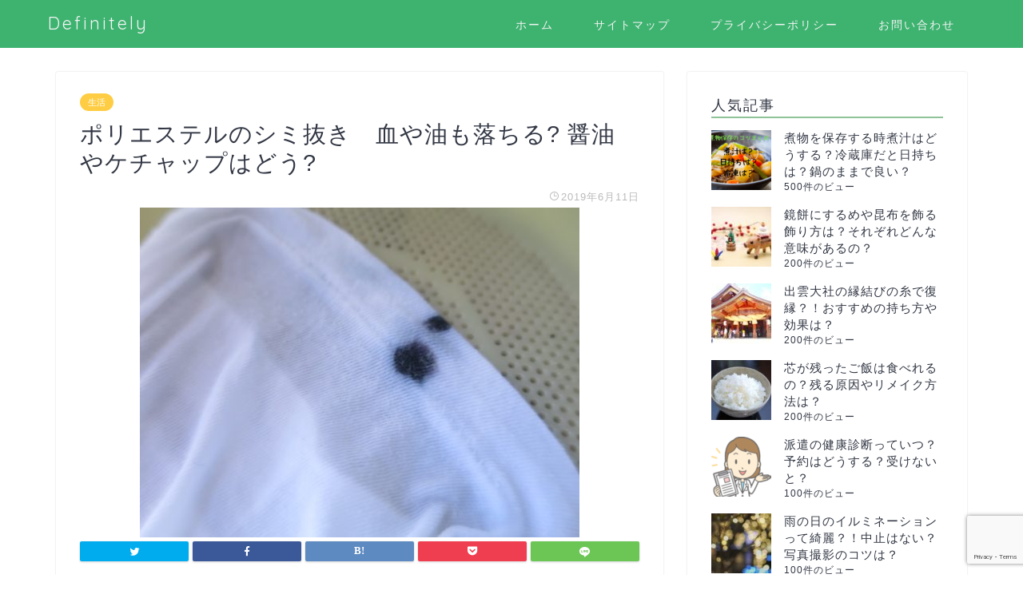

--- FILE ---
content_type: text/html; charset=UTF-8
request_url: https://definitelyknow.com/6986.html
body_size: 23159
content:
<!DOCTYPE html>
<html lang="ja">
<head prefix="og: http://ogp.me/ns# fb: http://ogp.me/ns/fb# article: http://ogp.me/ns/article#">
<meta charset="utf-8">
<meta http-equiv="X-UA-Compatible" content="IE=edge">
<meta name="viewport" content="width=device-width, initial-scale=1">
<!-- ここからOGP -->
<meta property="og:type" content="blog">
<meta property="og:title" content="ポリエステルのシミ抜き　血や油も落ちる? 醤油やケチャップはどう?｜Definitely"> 
<meta property="og:url" content="https://definitelyknow.com/6986.html"> 
<meta property="og:description" content="ポリエステル素材の洋服にシミが付くと、その箇所が目立ってしまうのがイヤですよね。 シミシミしみここでは、ポリエステルに付"> 
<meta property="og:image" content="https://definitelyknow.com/wp-content/uploads/2019/06/shimi2.jpg">
<meta property="og:site_name" content="Definitely">
<meta property="fb:admins" content="">
<meta name="twitter:card" content="summary">
<!-- ここまでOGP --> 

<meta name="description" itemprop="description" content="ポリエステル素材の洋服にシミが付くと、その箇所が目立ってしまうのがイヤですよね。 シミシミしみここでは、ポリエステルに付" >
<link rel="shortcut icon" href="https://definitelyknow.com/wp-content/themes/jin/favicon.ico">

<title>ポリエステルのシミ抜き　血や油も落ちる? 醤油やケチャップはどう?｜Definitely</title>
<meta name='robots' content='max-image-preview:large' />
<link rel='dns-prefetch' href='//secure.gravatar.com' />
<link rel='dns-prefetch' href='//ajax.googleapis.com' />
<link rel='dns-prefetch' href='//cdnjs.cloudflare.com' />
<link rel='dns-prefetch' href='//use.fontawesome.com' />
<link rel='dns-prefetch' href='//www.google.com' />
<link rel='dns-prefetch' href='//s.w.org' />
<link rel='dns-prefetch' href='//v0.wordpress.com' />
<link rel="alternate" type="application/rss+xml" title="Definitely &raquo; フィード" href="https://definitelyknow.com/feed" />
<link rel="alternate" type="application/rss+xml" title="Definitely &raquo; コメントフィード" href="https://definitelyknow.com/comments/feed" />
<link rel="alternate" type="application/rss+xml" title="Definitely &raquo; ポリエステルのシミ抜き　血や油も落ちる? 醤油やケチャップはどう? のコメントのフィード" href="https://definitelyknow.com/6986.html/feed" />
		<script type="text/javascript">
			window._wpemojiSettings = {"baseUrl":"https:\/\/s.w.org\/images\/core\/emoji\/13.0.1\/72x72\/","ext":".png","svgUrl":"https:\/\/s.w.org\/images\/core\/emoji\/13.0.1\/svg\/","svgExt":".svg","source":{"concatemoji":"https:\/\/definitelyknow.com\/wp-includes\/js\/wp-emoji-release.min.js?ver=5.7.14"}};
			!function(e,a,t){var n,r,o,i=a.createElement("canvas"),p=i.getContext&&i.getContext("2d");function s(e,t){var a=String.fromCharCode;p.clearRect(0,0,i.width,i.height),p.fillText(a.apply(this,e),0,0);e=i.toDataURL();return p.clearRect(0,0,i.width,i.height),p.fillText(a.apply(this,t),0,0),e===i.toDataURL()}function c(e){var t=a.createElement("script");t.src=e,t.defer=t.type="text/javascript",a.getElementsByTagName("head")[0].appendChild(t)}for(o=Array("flag","emoji"),t.supports={everything:!0,everythingExceptFlag:!0},r=0;r<o.length;r++)t.supports[o[r]]=function(e){if(!p||!p.fillText)return!1;switch(p.textBaseline="top",p.font="600 32px Arial",e){case"flag":return s([127987,65039,8205,9895,65039],[127987,65039,8203,9895,65039])?!1:!s([55356,56826,55356,56819],[55356,56826,8203,55356,56819])&&!s([55356,57332,56128,56423,56128,56418,56128,56421,56128,56430,56128,56423,56128,56447],[55356,57332,8203,56128,56423,8203,56128,56418,8203,56128,56421,8203,56128,56430,8203,56128,56423,8203,56128,56447]);case"emoji":return!s([55357,56424,8205,55356,57212],[55357,56424,8203,55356,57212])}return!1}(o[r]),t.supports.everything=t.supports.everything&&t.supports[o[r]],"flag"!==o[r]&&(t.supports.everythingExceptFlag=t.supports.everythingExceptFlag&&t.supports[o[r]]);t.supports.everythingExceptFlag=t.supports.everythingExceptFlag&&!t.supports.flag,t.DOMReady=!1,t.readyCallback=function(){t.DOMReady=!0},t.supports.everything||(n=function(){t.readyCallback()},a.addEventListener?(a.addEventListener("DOMContentLoaded",n,!1),e.addEventListener("load",n,!1)):(e.attachEvent("onload",n),a.attachEvent("onreadystatechange",function(){"complete"===a.readyState&&t.readyCallback()})),(n=t.source||{}).concatemoji?c(n.concatemoji):n.wpemoji&&n.twemoji&&(c(n.twemoji),c(n.wpemoji)))}(window,document,window._wpemojiSettings);
		</script>
		<style type="text/css">
img.wp-smiley,
img.emoji {
	display: inline !important;
	border: none !important;
	box-shadow: none !important;
	height: 1em !important;
	width: 1em !important;
	margin: 0 .07em !important;
	vertical-align: -0.1em !important;
	background: none !important;
	padding: 0 !important;
}
</style>
	<link rel='stylesheet' id='wp-block-library-css'  href='https://definitelyknow.com/wp-includes/css/dist/block-library/style.min.css?ver=5.7.14' type='text/css' media='all' />
<style id='wp-block-library-inline-css' type='text/css'>
.has-text-align-justify{text-align:justify;}
</style>
<link rel='stylesheet' id='mediaelement-css'  href='https://definitelyknow.com/wp-includes/js/mediaelement/mediaelementplayer-legacy.min.css?ver=4.2.16' type='text/css' media='all' />
<link rel='stylesheet' id='wp-mediaelement-css'  href='https://definitelyknow.com/wp-includes/js/mediaelement/wp-mediaelement.min.css?ver=5.7.14' type='text/css' media='all' />
<link rel='stylesheet' id='quads-style-css-css'  href='https://definitelyknow.com/wp-content/plugins/quick-adsense-reloaded/includes/gutenberg/dist/blocks.style.build.css?ver=2.0.39' type='text/css' media='all' />
<link rel='stylesheet' id='contact-form-7-css'  href='https://definitelyknow.com/wp-content/plugins/contact-form-7/includes/css/styles.css?ver=5.5.3' type='text/css' media='all' />
<link rel='stylesheet' id='toc-screen-css'  href='https://definitelyknow.com/wp-content/plugins/table-of-contents-plus/screen.min.css?ver=2106' type='text/css' media='all' />
<link rel='stylesheet' id='wordpress-popular-posts-css-css'  href='https://definitelyknow.com/wp-content/plugins/wordpress-popular-posts/assets/css/wpp.css?ver=5.5.0' type='text/css' media='all' />
<link rel='stylesheet' id='parent-style-css'  href='https://definitelyknow.com/wp-content/themes/jin/style.css?ver=5.7.14' type='text/css' media='all' />
<link rel='stylesheet' id='theme-style-css'  href='https://definitelyknow.com/wp-content/themes/jin-child/style.css?ver=5.7.14' type='text/css' media='all' />
<link rel='stylesheet' id='fontawesome-style-css'  href='https://use.fontawesome.com/releases/v5.6.3/css/all.css?ver=5.7.14' type='text/css' media='all' />
<link rel='stylesheet' id='swiper-style-css'  href='https://cdnjs.cloudflare.com/ajax/libs/Swiper/4.0.7/css/swiper.min.css?ver=5.7.14' type='text/css' media='all' />
<link rel='stylesheet' id='jetpack_css-css'  href='https://definitelyknow.com/wp-content/plugins/jetpack/css/jetpack.css?ver=10.4.2' type='text/css' media='all' />
<style id='quads-styles-inline-css' type='text/css'>

    .quads-location ins.adsbygoogle {
        background: transparent !important;
    }
    
    .quads-ad-label { font-size: 12px; text-align: center; color: #333;}
</style>
<script type='application/json' id='wpp-json'>
{"sampling_active":1,"sampling_rate":100,"ajax_url":"https:\/\/definitelyknow.com\/wp-json\/wordpress-popular-posts\/v1\/popular-posts","api_url":"https:\/\/definitelyknow.com\/wp-json\/wordpress-popular-posts","ID":6986,"token":"39b0a2a345","lang":0,"debug":0}
</script>
<script type='text/javascript' src='https://definitelyknow.com/wp-content/plugins/wordpress-popular-posts/assets/js/wpp.min.js?ver=5.5.0' id='wpp-js-js'></script>
<link rel="https://api.w.org/" href="https://definitelyknow.com/wp-json/" /><link rel="alternate" type="application/json" href="https://definitelyknow.com/wp-json/wp/v2/posts/6986" /><link rel="canonical" href="https://definitelyknow.com/6986.html" />
<link rel='shortlink' href='https://wp.me/p8skKm-1OG' />
<link rel="alternate" type="application/json+oembed" href="https://definitelyknow.com/wp-json/oembed/1.0/embed?url=https%3A%2F%2Fdefinitelyknow.com%2F6986.html" />
<link rel="alternate" type="text/xml+oembed" href="https://definitelyknow.com/wp-json/oembed/1.0/embed?url=https%3A%2F%2Fdefinitelyknow.com%2F6986.html&#038;format=xml" />
<script type='text/javascript'>document.cookie = 'quads_browser_width='+screen.width;</script>        <style>
            @-webkit-keyframes bgslide {
                from {
                    background-position-x: 0;
                }
                to {
                    background-position-x: -200%;
                }
            }

            @keyframes bgslide {
                    from {
                        background-position-x: 0;
                    }
                    to {
                        background-position-x: -200%;
                    }
            }

            .wpp-widget-placeholder {
                margin: 0 auto;
                width: 60px;
                height: 3px;
                background: #dd3737;
                background: -webkit-gradient(linear, left top, right top, from(#dd3737), color-stop(10%, #571313), to(#dd3737));
                background: linear-gradient(90deg, #dd3737 0%, #571313 10%, #dd3737 100%);
                background-size: 200% auto;
                border-radius: 3px;
                -webkit-animation: bgslide 1s infinite linear;
                animation: bgslide 1s infinite linear;
            }
        </style>
        <style type='text/css'>img#wpstats{display:none}</style>
			<style type="text/css">
		#wrapper{
							background-color: #fff;
				background-image: url();
					}
		.related-entry-headline-text span:before,
		#comment-title span:before,
		#reply-title span:before{
			background-color: #8ec298;
			border-color: #8ec298!important;
		}
		
		#breadcrumb:after,
		#page-top a{	
			background-color: #3eb370;
		}
				footer{
			background-color: #3eb370;
		}
		.footer-inner a,
		#copyright,
		#copyright-center{
			border-color: #fff!important;
			color: #fff!important;
		}
		#footer-widget-area
		{
			border-color: #fff!important;
		}
				.page-top-footer a{
			color: #3eb370!important;
		}
				#breadcrumb ul li,
		#breadcrumb ul li a{
			color: #3eb370!important;
		}
		
		body,
		a,
		a:link,
		a:visited,
		.my-profile,
		.widgettitle,
		.tabBtn-mag label{
			color: #323744;
		}
		a:hover{
			color: #008db7;
		}
						.widget_nav_menu ul > li > a:before,
		.widget_categories ul > li > a:before,
		.widget_pages ul > li > a:before,
		.widget_recent_entries ul > li > a:before,
		.widget_archive ul > li > a:before,
		.widget_archive form:after,
		.widget_categories form:after,
		.widget_nav_menu ul > li > ul.sub-menu > li > a:before,
		.widget_categories ul > li > .children > li > a:before,
		.widget_pages ul > li > .children > li > a:before,
		.widget_nav_menu ul > li > ul.sub-menu > li > ul.sub-menu li > a:before,
		.widget_categories ul > li > .children > li > .children li > a:before,
		.widget_pages ul > li > .children > li > .children li > a:before{
			color: #8ec298;
		}
		.widget_nav_menu ul .sub-menu .sub-menu li a:before{
			background-color: #323744!important;
		}
		footer .footer-widget,
		footer .footer-widget a,
		footer .footer-widget ul li,
		.footer-widget.widget_nav_menu ul > li > a:before,
		.footer-widget.widget_categories ul > li > a:before,
		.footer-widget.widget_recent_entries ul > li > a:before,
		.footer-widget.widget_pages ul > li > a:before,
		.footer-widget.widget_archive ul > li > a:before,
		footer .widget_tag_cloud .tagcloud a:before{
			color: #fff!important;
			border-color: #fff!important;
		}
		footer .footer-widget .widgettitle{
			color: #fff!important;
			border-color: #ffcd44!important;
		}
		footer .widget_nav_menu ul .children .children li a:before,
		footer .widget_categories ul .children .children li a:before,
		footer .widget_nav_menu ul .sub-menu .sub-menu li a:before{
			background-color: #fff!important;
		}
		#drawernav a:hover,
		.post-list-title,
		#prev-next p,
		#toc_container .toc_list li a{
			color: #323744!important;
		}
		
		#header-box{
			background-color: #3eb370;
		}
						@media (min-width: 768px) {
		#header-box .header-box10-bg:before,
		#header-box .header-box11-bg:before{
			border-radius: 2px;
		}
		}
										@media (min-width: 768px) {
			.top-image-meta{
				margin-top: calc(0px - 30px);
			}
		}
		@media (min-width: 1200px) {
			.top-image-meta{
				margin-top: calc(0px);
			}
		}
				.pickup-contents:before{
			background-color: #3eb370!important;
		}
		
		.main-image-text{
			color: #555;
		}
		.main-image-text-sub{
			color: #555;
		}
		
						#site-info{
			padding-top: 15px!important;
			padding-bottom: 15px!important;
		}
				
		#site-info span a{
			color: #f4f4f4!important;
		}
		
				#headmenu .headsns .line a svg{
			fill: #f4f4f4!important;
		}
		#headmenu .headsns a,
		#headmenu{
			color: #f4f4f4!important;
			border-color:#f4f4f4!important;
		}
						.profile-follow .line-sns a svg{
			fill: #8ec298!important;
		}
		.profile-follow .line-sns a:hover svg{
			fill: #ffcd44!important;
		}
		.profile-follow a{
			color: #8ec298!important;
			border-color:#8ec298!important;
		}
		.profile-follow a:hover,
		#headmenu .headsns a:hover{
			color:#ffcd44!important;
			border-color:#ffcd44!important;
		}
				.search-box:hover{
			color:#ffcd44!important;
			border-color:#ffcd44!important;
		}
				#header #headmenu .headsns .line a:hover svg{
			fill:#ffcd44!important;
		}
		.cps-icon-bar,
		#navtoggle:checked + .sp-menu-open .cps-icon-bar{
			background-color: #f4f4f4;
		}
		#nav-container{
			background-color: #fff;
		}
		.menu-box .menu-item svg{
			fill:#f4f4f4;
		}
		#drawernav ul.menu-box > li > a,
		#drawernav2 ul.menu-box > li > a,
		#drawernav3 ul.menu-box > li > a,
		#drawernav4 ul.menu-box > li > a,
		#drawernav5 ul.menu-box > li > a,
		#drawernav ul.menu-box > li.menu-item-has-children:after,
		#drawernav2 ul.menu-box > li.menu-item-has-children:after,
		#drawernav3 ul.menu-box > li.menu-item-has-children:after,
		#drawernav4 ul.menu-box > li.menu-item-has-children:after,
		#drawernav5 ul.menu-box > li.menu-item-has-children:after{
			color: #f4f4f4!important;
		}
		#drawernav ul.menu-box li a,
		#drawernav2 ul.menu-box li a,
		#drawernav3 ul.menu-box li a,
		#drawernav4 ul.menu-box li a,
		#drawernav5 ul.menu-box li a{
			font-size: 14px!important;
		}
		#drawernav3 ul.menu-box > li{
			color: #323744!important;
		}
		#drawernav4 .menu-box > .menu-item > a:after,
		#drawernav3 .menu-box > .menu-item > a:after,
		#drawernav .menu-box > .menu-item > a:after{
			background-color: #f4f4f4!important;
		}
		#drawernav2 .menu-box > .menu-item:hover,
		#drawernav5 .menu-box > .menu-item:hover{
			border-top-color: #8ec298!important;
		}
				.cps-info-bar a{
			background-color: #ffcd44!important;
		}
				@media (min-width: 768px) {
			.post-list-mag .post-list-item:not(:nth-child(2n)){
				margin-right: 2.6%;
			}
		}
				@media (min-width: 768px) {
			#tab-1:checked ~ .tabBtn-mag li [for="tab-1"]:after,
			#tab-2:checked ~ .tabBtn-mag li [for="tab-2"]:after,
			#tab-3:checked ~ .tabBtn-mag li [for="tab-3"]:after,
			#tab-4:checked ~ .tabBtn-mag li [for="tab-4"]:after{
				border-top-color: #8ec298!important;
			}
			.tabBtn-mag label{
				border-bottom-color: #8ec298!important;
			}
		}
		#tab-1:checked ~ .tabBtn-mag li [for="tab-1"],
		#tab-2:checked ~ .tabBtn-mag li [for="tab-2"],
		#tab-3:checked ~ .tabBtn-mag li [for="tab-3"],
		#tab-4:checked ~ .tabBtn-mag li [for="tab-4"],
		#prev-next a.next:after,
		#prev-next a.prev:after,
		.more-cat-button a:hover span:before{
			background-color: #8ec298!important;
		}
		

		.swiper-slide .post-list-cat,
		.post-list-mag .post-list-cat,
		.post-list-mag3col .post-list-cat,
		.post-list-mag-sp1col .post-list-cat,
		.swiper-pagination-bullet-active,
		.pickup-cat,
		.post-list .post-list-cat,
		#breadcrumb .bcHome a:hover span:before,
		.popular-item:nth-child(1) .pop-num,
		.popular-item:nth-child(2) .pop-num,
		.popular-item:nth-child(3) .pop-num{
			background-color: #ffcd44!important;
		}
		.sidebar-btn a,
		.profile-sns-menu{
			background-color: #ffcd44!important;
		}
		.sp-sns-menu a,
		.pickup-contents-box a:hover .pickup-title{
			border-color: #8ec298!important;
			color: #8ec298!important;
		}
				.pro-line svg{
			fill: #8ec298!important;
		}
		.cps-post-cat a,
		.meta-cat,
		.popular-cat{
			background-color: #ffcd44!important;
			border-color: #ffcd44!important;
		}
		.tagicon,
		.tag-box a,
		#toc_container .toc_list > li,
		#toc_container .toc_title{
			color: #8ec298!important;
		}
		.widget_tag_cloud a::before{
			color: #323744!important;
		}
		.tag-box a,
		#toc_container:before{
			border-color: #8ec298!important;
		}
		.cps-post-cat a:hover{
			color: #008db7!important;
		}
		.pagination li:not([class*="current"]) a:hover,
		.widget_tag_cloud a:hover{
			background-color: #8ec298!important;
		}
		.pagination li:not([class*="current"]) a:hover{
			opacity: 0.5!important;
		}
		.pagination li.current a{
			background-color: #8ec298!important;
			border-color: #8ec298!important;
		}
		.nextpage a:hover span {
			color: #8ec298!important;
			border-color: #8ec298!important;
		}
		.cta-content:before{
			background-color: #6FBFCA!important;
		}
		.cta-text,
		.info-title{
			color: #fff!important;
		}
		#footer-widget-area.footer_style1 .widgettitle{
			border-color: #ffcd44!important;
		}
		.sidebar_style1 .widgettitle,
		.sidebar_style5 .widgettitle{
			border-color: #8ec298!important;
		}
		.sidebar_style2 .widgettitle,
		.sidebar_style4 .widgettitle,
		.sidebar_style6 .widgettitle,
		#home-bottom-widget .widgettitle,
		#home-top-widget .widgettitle,
		#post-bottom-widget .widgettitle,
		#post-top-widget .widgettitle{
			background-color: #8ec298!important;
		}
		#home-bottom-widget .widget_search .search-box input[type="submit"],
		#home-top-widget .widget_search .search-box input[type="submit"],
		#post-bottom-widget .widget_search .search-box input[type="submit"],
		#post-top-widget .widget_search .search-box input[type="submit"]{
			background-color: #ffcd44!important;
		}
		
		.tn-logo-size{
			font-size: 160%!important;
		}
		@media (min-width: 768px) {
		.tn-logo-size img{
			width: calc(160%*2.2)!important;
		}
		}
		@media (min-width: 1200px) {
		.tn-logo-size img{
			width: 160%!important;
		}
		}
		.sp-logo-size{
			font-size: 100%!important;
		}
		.sp-logo-size img{
			width: 100%!important;
		}
				.cps-post-main ul > li:before,
		.cps-post-main ol > li:before{
			background-color: #ffcd44!important;
		}
		.profile-card .profile-title{
			background-color: #8ec298!important;
		}
		.profile-card{
			border-color: #8ec298!important;
		}
		.cps-post-main a{
			color:#008db7;
		}
		.cps-post-main .marker{
			background: -webkit-linear-gradient( transparent 60%, #ffcedb 0% ) ;
			background: linear-gradient( transparent 60%, #ffcedb 0% ) ;
		}
		.cps-post-main .marker2{
			background: -webkit-linear-gradient( transparent 60%, #a9eaf2 0% ) ;
			background: linear-gradient( transparent 60%, #a9eaf2 0% ) ;
		}
		
		
		.simple-box1{
			border-color:#ef9b9b!important;
		}
		.simple-box2{
			border-color:#f2bf7d!important;
		}
		.simple-box3{
			border-color:#b5e28a!important;
		}
		.simple-box4{
			border-color:#7badd8!important;
		}
		.simple-box4:before{
			background-color: #7badd8;
		}
		.simple-box5{
			border-color:#e896c7!important;
		}
		.simple-box5:before{
			background-color: #e896c7;
		}
		.simple-box6{
			background-color:#fffdef!important;
		}
		.simple-box7{
			border-color:#def1f9!important;
		}
		.simple-box7:before{
			background-color:#def1f9!important;
		}
		.simple-box8{
			border-color:#96ddc1!important;
		}
		.simple-box8:before{
			background-color:#96ddc1!important;
		}
		.simple-box9:before{
			background-color:#e1c0e8!important;
		}
				.simple-box9:after{
			border-color:#e1c0e8 #e1c0e8 #fff #fff!important;
		}
				
		.kaisetsu-box1:before,
		.kaisetsu-box1-title{
			background-color:#ffb49e!important;
		}
		.kaisetsu-box2{
			border-color:#89c2f4!important;
		}
		.kaisetsu-box2-title{
			background-color:#89c2f4!important;
		}
		.kaisetsu-box4{
			border-color:#ea91a9!important;
		}
		.kaisetsu-box4-title{
			background-color:#ea91a9!important;
		}
		.kaisetsu-box5:before{
			background-color:#57b3ba!important;
		}
		.kaisetsu-box5-title{
			background-color:#57b3ba!important;
		}
		
		.concept-box1{
			border-color:#85db8f!important;
		}
		.concept-box1:after{
			background-color:#85db8f!important;
		}
		.concept-box1:before{
			content:"ポイント"!important;
			color:#85db8f!important;
		}
		.concept-box2{
			border-color:#f7cf6a!important;
		}
		.concept-box2:after{
			background-color:#f7cf6a!important;
		}
		.concept-box2:before{
			content:"注意点"!important;
			color:#f7cf6a!important;
		}
		.concept-box3{
			border-color:#86cee8!important;
		}
		.concept-box3:after{
			background-color:#86cee8!important;
		}
		.concept-box3:before{
			content:"良い例"!important;
			color:#86cee8!important;
		}
		.concept-box4{
			border-color:#ed8989!important;
		}
		.concept-box4:after{
			background-color:#ed8989!important;
		}
		.concept-box4:before{
			content:"悪い例"!important;
			color:#ed8989!important;
		}
		.concept-box5{
			border-color:#9e9e9e!important;
		}
		.concept-box5:after{
			background-color:#9e9e9e!important;
		}
		.concept-box5:before{
			content:"参考"!important;
			color:#9e9e9e!important;
		}
		.concept-box6{
			border-color:#8eaced!important;
		}
		.concept-box6:after{
			background-color:#8eaced!important;
		}
		.concept-box6:before{
			content:"メモ"!important;
			color:#8eaced!important;
		}
		
		.innerlink-box1,
		.blog-card{
			border-color:#73bc9b!important;
		}
		.innerlink-box1-title{
			background-color:#73bc9b!important;
			border-color:#73bc9b!important;
		}
		.innerlink-box1:before,
		.blog-card-hl-box{
			background-color:#73bc9b!important;
		}
				
		.color-button01 a,
		.color-button01 a:hover,
		.color-button01:before{
			background-color: #008db7!important;
		}
		.top-image-btn-color a,
		.top-image-btn-color a:hover,
		.top-image-btn-color:before{
			background-color: #ffcd44!important;
		}
		.color-button02 a,
		.color-button02 a:hover,
		.color-button02:before{
			background-color: #d9333f!important;
		}
		
		.color-button01-big a,
		.color-button01-big a:hover,
		.color-button01-big:before{
			background-color: #3296d1!important;
		}
		.color-button01-big a,
		.color-button01-big:before{
			border-radius: 5px!important;
		}
		.color-button01-big a{
			padding-top: 20px!important;
			padding-bottom: 20px!important;
		}
		
		.color-button02-big a,
		.color-button02-big a:hover,
		.color-button02-big:before{
			background-color: #83d159!important;
		}
		.color-button02-big a,
		.color-button02-big:before{
			border-radius: 5px!important;
		}
		.color-button02-big a{
			padding-top: 20px!important;
			padding-bottom: 20px!important;
		}
				.color-button01-big{
			width: 75%!important;
		}
		.color-button02-big{
			width: 75%!important;
		}
				
		
					.top-image-btn-color:before,
			.color-button01:before,
			.color-button02:before,
			.color-button01-big:before,
			.color-button02-big:before{
				bottom: -1px;
				left: -1px;
				width: 100%;
				height: 100%;
				border-radius: 6px;
				box-shadow: 0px 1px 5px 0px rgba(0, 0, 0, 0.25);
				-webkit-transition: all .4s;
				transition: all .4s;
			}
			.top-image-btn-color a:hover,
			.color-button01 a:hover,
			.color-button02 a:hover,
			.color-button01-big a:hover,
			.color-button02-big a:hover{
				-webkit-transform: translateY(2px);
				transform: translateY(2px);
				-webkit-filter: brightness(0.95);
				 filter: brightness(0.95);
			}
			.top-image-btn-color:hover:before,
			.color-button01:hover:before,
			.color-button02:hover:before,
			.color-button01-big:hover:before,
			.color-button02-big:hover:before{
				-webkit-transform: translateY(2px);
				transform: translateY(2px);
				box-shadow: none!important;
			}
				
		.h2-style01 h2,
		.h2-style02 h2:before,
		.h2-style03 h2,
		.h2-style04 h2:before,
		.h2-style05 h2,
		.h2-style07 h2:before,
		.h2-style07 h2:after,
		.h3-style03 h3:before,
		.h3-style02 h3:before,
		.h3-style05 h3:before,
		.h3-style07 h3:before,
		.h2-style08 h2:after,
		.h2-style10 h2:before,
		.h2-style10 h2:after,
		.h3-style02 h3:after,
		.h4-style02 h4:before{
			background-color: #8ec298!important;
		}
		.h3-style01 h3,
		.h3-style04 h3,
		.h3-style05 h3,
		.h3-style06 h3,
		.h4-style01 h4,
		.h2-style02 h2,
		.h2-style08 h2,
		.h2-style08 h2:before,
		.h2-style09 h2,
		.h4-style03 h4{
			border-color: #8ec298!important;
		}
		.h2-style05 h2:before{
			border-top-color: #8ec298!important;
		}
		.h2-style06 h2:before,
		.sidebar_style3 .widgettitle:after{
			background-image: linear-gradient(
				-45deg,
				transparent 25%,
				#8ec298 25%,
				#8ec298 50%,
				transparent 50%,
				transparent 75%,
				#8ec298 75%,
				#8ec298			);
		}
				.jin-h2-icons.h2-style02 h2 .jic:before,
		.jin-h2-icons.h2-style04 h2 .jic:before,
		.jin-h2-icons.h2-style06 h2 .jic:before,
		.jin-h2-icons.h2-style07 h2 .jic:before,
		.jin-h2-icons.h2-style08 h2 .jic:before,
		.jin-h2-icons.h2-style09 h2 .jic:before,
		.jin-h2-icons.h2-style10 h2 .jic:before,
		.jin-h3-icons.h3-style01 h3 .jic:before,
		.jin-h3-icons.h3-style02 h3 .jic:before,
		.jin-h3-icons.h3-style03 h3 .jic:before,
		.jin-h3-icons.h3-style04 h3 .jic:before,
		.jin-h3-icons.h3-style05 h3 .jic:before,
		.jin-h3-icons.h3-style06 h3 .jic:before,
		.jin-h3-icons.h3-style07 h3 .jic:before,
		.jin-h4-icons.h4-style01 h4 .jic:before,
		.jin-h4-icons.h4-style02 h4 .jic:before,
		.jin-h4-icons.h4-style03 h4 .jic:before,
		.jin-h4-icons.h4-style04 h4 .jic:before{
			color:#8ec298;
		}
		
		@media all and (-ms-high-contrast:none){
			*::-ms-backdrop, .color-button01:before,
			.color-button02:before,
			.color-button01-big:before,
			.color-button02-big:before{
				background-color: #595857!important;
			}
		}
		
		.jin-lp-h2 h2,
		.jin-lp-h2 h2{
			background-color: transparent!important;
			border-color: transparent!important;
			color: #323744!important;
		}
		.jincolumn-h3style2{
			border-color:#8ec298!important;
		}
		.jinlph2-style1 h2:first-letter{
			color:#8ec298!important;
		}
		.jinlph2-style2 h2,
		.jinlph2-style3 h2{
			border-color:#8ec298!important;
		}
		.jin-photo-title .jin-fusen1-down,
		.jin-photo-title .jin-fusen1-even,
		.jin-photo-title .jin-fusen1-up{
			border-left-color:#8ec298;
		}
		.jin-photo-title .jin-fusen2,
		.jin-photo-title .jin-fusen3{
			background-color:#8ec298;
		}
		.jin-photo-title .jin-fusen2:before,
		.jin-photo-title .jin-fusen3:before {
			border-top-color: #8ec298;
		}
		
		
	</style>
<style type="text/css">.broken_link, a.broken_link {
	text-decoration: line-through;
}</style>
<!-- Jetpack Open Graph Tags -->
<meta property="og:type" content="article" />
<meta property="og:title" content="ポリエステルのシミ抜き　血や油も落ちる? 醤油やケチャップはどう?" />
<meta property="og:url" content="https://definitelyknow.com/6986.html" />
<meta property="og:description" content="ポリエステル素材の洋服にシミが付くと、その箇所が目立ってしまうのがイヤですよね。 シミシミしみここでは、ポリエ&hellip;" />
<meta property="article:published_time" content="2019-06-11T04:31:40+00:00" />
<meta property="article:modified_time" content="2019-06-11T04:31:40+00:00" />
<meta property="og:site_name" content="Definitely" />
<meta property="og:image" content="https://definitelyknow.com/wp-content/uploads/2019/06/shimi2.jpg" />
<meta property="og:image:width" content="550" />
<meta property="og:image:height" content="413" />
<meta property="og:image:alt" content="" />
<meta property="og:locale" content="ja_JP" />
<meta name="twitter:creator" content="@Definit90935527" />
<meta name="twitter:text:title" content="ポリエステルのシミ抜き　血や油も落ちる? 醤油やケチャップはどう?" />
<meta name="twitter:image" content="https://definitelyknow.com/wp-content/uploads/2019/06/shimi2.jpg?w=640" />
<meta name="twitter:card" content="summary_large_image" />

<!-- End Jetpack Open Graph Tags -->
	
<!--カエレバCSS-->
<link href="https://definitelyknow.com/wp-content/themes/jin/css/kaereba.css" rel="stylesheet" />
<!--アプリーチCSS-->

<!-- Global site tag (gtag.js) - Google Analytics -->
<script async src="https://www.googletagmanager.com/gtag/js?id=UA-83603913-4"></script>
<script>
  window.dataLayer = window.dataLayer || [];
  function gtag(){dataLayer.push(arguments);}
  gtag('js', new Date());

  gtag('config', 'UA-83603913-4');
</script>

<meta name="google-site-verification" content="E9Jj42iFXWCdQ9rdXc_AtA15CEOrVEtxQL7NVbjV2Vk" />
</head>
<body class="post-template-default single single-post postid-6986 single-format-standard" id="nofont-style">
<div id="wrapper">

		
	<div id="scroll-content" class="animate">
	
		<!--ヘッダー-->

					<div id="header-box" class="tn_on header-box animate">
	<div id="header" class="header-type1 header animate">
				
		<div id="site-info" class="ef">
												<span class="tn-logo-size"><a href='https://definitelyknow.com/' title='Definitely' rel='home'>Definitely</a></span>
									</div>

				<!--グローバルナビゲーション layout3-->
		<div id="drawernav3" class="ef">
			<nav class="fixed-content ef"><ul class="menu-box"><li class="menu-item menu-item-type-custom menu-item-object-custom menu-item-home menu-item-51"><a href="http://definitelyknow.com">ホーム</a></li>
<li class="menu-item menu-item-type-post_type menu-item-object-page menu-item-47"><a href="https://definitelyknow.com/sitemaps.html">サイトマップ</a></li>
<li class="menu-item menu-item-type-post_type menu-item-object-page menu-item-privacy-policy menu-item-49"><a href="https://definitelyknow.com/%e3%83%97%e3%83%a9%e3%82%a4%e3%83%90%e3%82%b7%e3%83%bc%e3%83%9d%e3%83%aa%e3%82%b7%e3%83%bc.html">プライバシーポリシー</a></li>
<li class="menu-item menu-item-type-post_type menu-item-object-page menu-item-46"><a href="https://definitelyknow.com/%e3%81%8a%e5%95%8f%e3%81%84%e5%90%88%e3%82%8f%e3%81%9b.html">お問い合わせ</a></li>
</ul></nav>		</div>
		<!--グローバルナビゲーション layout3-->
		
	
			</div>
	
		
</div>
	
			
		<!--ヘッダー-->

		<div class="clearfix"></div>

			
														
		
	<div id="contents">

		<!--メインコンテンツ-->
			<main id="main-contents" class="main-contents article_style1 animate" itemprop="mainContentOfPage">
				
								
				<section class="cps-post-box hentry">
																	<article class="cps-post">
							<header class="cps-post-header">
																<span class="cps-post-cat category-life" itemprop="keywords"><a href="https://definitelyknow.com/category/life" style="background-color:!important;">生活</a></span>
																<h1 class="cps-post-title entry-title" itemprop="headline">ポリエステルのシミ抜き　血や油も落ちる? 醤油やケチャップはどう?</h1>
								<div class="cps-post-meta vcard">
									<span class="writer fn" itemprop="author" itemscope itemtype="https://schema.org/Person"><span itemprop="name">Definitely管理者</span></span>
									<span class="cps-post-date-box">
												<span class="cps-post-date"><i class="jic jin-ifont-watch" aria-hidden="true"></i>&nbsp;<time class="entry-date date published updated" datetime="2019-06-11T13:31:40+09:00">2019年6月11日</time></span>
										</span>
								</div>
								
							</header>
															<div class="cps-post-thumb" itemscope itemtype="https://schema.org/ImageObject">
									<img src="https://definitelyknow.com/wp-content/uploads/2019/06/shimi2.jpg" class="attachment-large_size size-large_size wp-post-image" alt="" loading="lazy" srcset="https://definitelyknow.com/wp-content/uploads/2019/06/shimi2.jpg 550w, https://definitelyknow.com/wp-content/uploads/2019/06/shimi2-300x225.jpg 300w" sizes="(max-width: 550px) 100vw, 550px" data-attachment-id="6990" data-permalink="https://definitelyknow.com/6986.html/shimi2" data-orig-file="https://definitelyknow.com/wp-content/uploads/2019/06/shimi2.jpg" data-orig-size="550,413" data-comments-opened="1" data-image-meta="{&quot;aperture&quot;:&quot;0&quot;,&quot;credit&quot;:&quot;&quot;,&quot;camera&quot;:&quot;&quot;,&quot;caption&quot;:&quot;&quot;,&quot;created_timestamp&quot;:&quot;0&quot;,&quot;copyright&quot;:&quot;&quot;,&quot;focal_length&quot;:&quot;0&quot;,&quot;iso&quot;:&quot;0&quot;,&quot;shutter_speed&quot;:&quot;0&quot;,&quot;title&quot;:&quot;&quot;,&quot;orientation&quot;:&quot;0&quot;}" data-image-title="shimi2" data-image-description="" data-image-caption="" data-medium-file="https://definitelyknow.com/wp-content/uploads/2019/06/shimi2-300x225.jpg" data-large-file="https://definitelyknow.com/wp-content/uploads/2019/06/shimi2.jpg" />								</div>
																															<div class="share-top sns-design-type01">
	<div class="sns-top">
		<ol>
			<!--ツイートボタン-->
							<li class="twitter"><a href="https://twitter.com/intent/tweet?url=https%3A%2F%2Fdefinitelyknow.com%2F6986.html&text=%E3%83%9D%E3%83%AA%E3%82%A8%E3%82%B9%E3%83%86%E3%83%AB%E3%81%AE%E3%82%B7%E3%83%9F%E6%8A%9C%E3%81%8D%E3%80%80%E8%A1%80%E3%82%84%E6%B2%B9%E3%82%82%E8%90%BD%E3%81%A1%E3%82%8B%3F+%E9%86%A4%E6%B2%B9%E3%82%84%E3%82%B1%E3%83%81%E3%83%A3%E3%83%83%E3%83%97%E3%81%AF%E3%81%A9%E3%81%86%3F - Definitely&via=&tw_p=tweetbutton"><i class="jic jin-ifont-twitter"></i></a>
				</li>
						<!--Facebookボタン-->
							<li class="facebook">
				<a href="https://www.facebook.com/sharer.php?src=bm&u=https%3A%2F%2Fdefinitelyknow.com%2F6986.html&t=%E3%83%9D%E3%83%AA%E3%82%A8%E3%82%B9%E3%83%86%E3%83%AB%E3%81%AE%E3%82%B7%E3%83%9F%E6%8A%9C%E3%81%8D%E3%80%80%E8%A1%80%E3%82%84%E6%B2%B9%E3%82%82%E8%90%BD%E3%81%A1%E3%82%8B%3F+%E9%86%A4%E6%B2%B9%E3%82%84%E3%82%B1%E3%83%81%E3%83%A3%E3%83%83%E3%83%97%E3%81%AF%E3%81%A9%E3%81%86%3F - Definitely" onclick="javascript:window.open(this.href, '', 'menubar=no,toolbar=no,resizable=yes,scrollbars=yes,height=300,width=600');return false;"><i class="jic jin-ifont-facebook-t" aria-hidden="true"></i></a>
				</li>
						<!--はてブボタン-->
							<li class="hatebu">
				<a href="https://b.hatena.ne.jp/add?mode=confirm&url=https%3A%2F%2Fdefinitelyknow.com%2F6986.html" onclick="javascript:window.open(this.href, '', 'menubar=no,toolbar=no,resizable=yes,scrollbars=yes,height=400,width=510');return false;" ><i class="font-hatena"></i></a>
				</li>
						<!--Poketボタン-->
							<li class="pocket">
				<a href="https://getpocket.com/edit?url=https%3A%2F%2Fdefinitelyknow.com%2F6986.html&title=%E3%83%9D%E3%83%AA%E3%82%A8%E3%82%B9%E3%83%86%E3%83%AB%E3%81%AE%E3%82%B7%E3%83%9F%E6%8A%9C%E3%81%8D%E3%80%80%E8%A1%80%E3%82%84%E6%B2%B9%E3%82%82%E8%90%BD%E3%81%A1%E3%82%8B%3F+%E9%86%A4%E6%B2%B9%E3%82%84%E3%82%B1%E3%83%81%E3%83%A3%E3%83%83%E3%83%97%E3%81%AF%E3%81%A9%E3%81%86%3F - Definitely"><i class="jic jin-ifont-pocket" aria-hidden="true"></i></a>
				</li>
							<li class="line">
				<a href="https://line.me/R/msg/text/?https%3A%2F%2Fdefinitelyknow.com%2F6986.html"><i class="jic jin-ifont-line" aria-hidden="true"></i></a>
				</li>
		</ol>
	</div>
</div>
<div class="clearfix"></div>
															
							<div class="cps-post-main-box">
								<div class="cps-post-main    h2-style01 h3-style01 h4-style01 entry-content m-size m-size-sp" itemprop="articleBody">

									<div class="clearfix"></div>
	
									
<!-- WP QUADS Content Ad Plugin v. 2.0.39 -->
<div class="quads-location quads-ad4" id="quads-ad4" style="float:none;margin:0px 0 0px 0;text-align:center;">
<script async src="//pagead2.googlesyndication.com/pagead/js/adsbygoogle.js"></script>
<!-- Definitelyタイトル下 -->
<ins class="adsbygoogle"
     style="display:block"
     data-ad-client="ca-pub-2757513508122422"
     data-ad-slot="5733849319"
     data-ad-format="link"
     data-full-width-responsive="true"></ins>
<script>
(adsbygoogle = window.adsbygoogle || []).push({});
</script>
</div>
<p>ポリエステル素材の洋服にシミが付くと、その箇所が目立ってしまうのがイヤですよね。</p>
<p>シミシミしみここでは、ポリエステルに付いたシミを落とす応急処置と洗濯方法を、シミの種類別にお話します。<br />
落ちにくいシミも、落とし方次第できれいに落とせるので、ぜひ試してみてくださいね。<br />

<!-- WP QUADS Content Ad Plugin v. 2.0.39 -->
<div class="quads-location quads-ad3" id="quads-ad3" style="float:none;margin:0px 0 0px 0;text-align:center;">
スポンサーリンク<br />
<script async src="//pagead2.googlesyndication.com/pagead/js/adsbygoogle.js"></script>
<!-- http://definitelyknow.com<more>タグ直下 -->
<ins class="adsbygoogle"
     style="display:inline-block;width:300px;height:250px"
     data-ad-client="ca-pub-2757513508122422"
     data-ad-slot="6574997599"></ins>
<script>
(adsbygoogle = window.adsbygoogle || []).push({});
</script>
</div>
</p>
<div id="toc_container" class="toc_white no_bullets"><p class="toc_title">Contents</p><ul class="toc_list"><li><a href="#i"><span class="toc_number toc_depth_1">1</span> ポリエステルのシミ抜き　血を落とす方法は?</a><ul><li><a href="#i-2"><span class="toc_number toc_depth_2">1.1</span> ポリエステルについた血液のシミが落ちない時の対処法！</a></li></ul></li><li><a href="#i-3"><span class="toc_number toc_depth_1">2</span> ポリエステルのシミ抜き　油を落とす方法は?</a><ul><li><a href="#i-4"><span class="toc_number toc_depth_2">2.1</span> シミ取り後に臭いが取れない時の対処法！</a></li></ul></li><li><a href="#i-5"><span class="toc_number toc_depth_1">3</span> ポリエステルのシミ抜き　醤油やケチャップはどう落とす?</a><ul><li><a href="#i-6"><span class="toc_number toc_depth_2">3.1</span> シミがなかなか落ちない場合の対処法！</a></li></ul></li><li><a href="#i-7"><span class="toc_number toc_depth_1">4</span> まとめ</a></li></ul></div>
<h2><span id="i">ポリエステルのシミ抜き　血を落とす方法は?</span></h2>
<img data-attachment-id="5308" data-permalink="https://definitelyknow.com/5301.html/hatena-5" data-orig-file="https://definitelyknow.com/wp-content/uploads/2018/10/hatena-e1540190710437.jpg" data-orig-size="550,421" data-comments-opened="1" data-image-meta="{&quot;aperture&quot;:&quot;0&quot;,&quot;credit&quot;:&quot;&quot;,&quot;camera&quot;:&quot;&quot;,&quot;caption&quot;:&quot;&quot;,&quot;created_timestamp&quot;:&quot;0&quot;,&quot;copyright&quot;:&quot;&quot;,&quot;focal_length&quot;:&quot;0&quot;,&quot;iso&quot;:&quot;0&quot;,&quot;shutter_speed&quot;:&quot;0&quot;,&quot;title&quot;:&quot;&quot;,&quot;orientation&quot;:&quot;0&quot;}" data-image-title="hatena" data-image-description="" data-image-caption="" data-medium-file="https://definitelyknow.com/wp-content/uploads/2018/10/hatena-300x230.jpg" data-large-file="https://definitelyknow.com/wp-content/uploads/2018/10/hatena-e1540190710437.jpg" loading="lazy" class="aligncenter size-full wp-image-5308" src="https://definitelyknow.com/wp-content/uploads/2018/10/hatena-e1540190710437.jpg" alt="" width="550" height="421" />
<p>ポリエステル素材に血液のシミが付いてしまった時の落とし方をご紹介していきます。</p>
<div class="simple-box3">
<ol>
<li><span style="font-size: 1em; letter-spacing: 0.05em;">ポリエステルに血液のシミが付いてしまった場合は、シミの箇所を一旦、冷たい水で洗ってます。<br />
</span><span style="font-size: 1em; letter-spacing: 0.05em;">※このひと手間で、少しだけですが、シミが薄くなって、その後落としやすくなりますよ。</span></li>
<li><span style="font-size: 1em; letter-spacing: 0.05em;">次に、血のシミが付いてしまった箇所に、台所用の中性洗剤を2～3滴くらいたらしてください。</span></li>
<li>その後、3～5分間くらい放置し、シミの部分を、水で軽くもみ洗いしてみてください。</li>
<li>シミがなかなか落ちない場合は、柔らかめの歯ブラシで叩くようにこするといいですよ。</li>
<li>そして最後は、できるだけ温度の低い水で洗剤を十分にすすげば完了です。</li>
</ol>
</div>
<p>台所洗剤の代わりに、液体タイプの洗濯洗剤を使ってもOKですよ。<br />
但し、<strong><span class="marker">弱アルカリ性の洗剤は、色落ちにつながる可能性があるので、使わない</span></strong>ようにしてくださいね。</p>
<div class="concept-box2">
<p><strong><span class="marker2">血のシミは、お湯・ぬるま湯で洗ってしまうと、固まることもある</span></strong>ので気をつけてくださいね。</p>
</div>
<p>私は1度ぬるま湯で洗ってしまったのですが、見事なまでに落ちにくくなってしまいました…。</p>
<h3><span id="i-2">ポリエステルについた血液のシミが落ちない時の対処法！</span></h3>
<p>上記の方法で正しく染み抜きをしてもらうと、ほとんどの場合は血液のシミが綺麗に落とせます。</p>
<p>が&#8230;どうしても落ちないって時もあるんですよね。<br />
そんな時は、<strong><span class="marker">シミが付いた部分に酸素系漂白剤を少したらして</span></strong>みてください。</p>
<p>その後の方法は、台所洗剤・液体洗濯洗剤を使った方法③～⑤と同じ流れです。</p>
<p>但し、<strong><span class="marker2">漂白剤は成分が強いので、かなりしっかり水洗いをしてすすぐことが大切</span></strong>です。</p>
<h2><span id="i-3">ポリエステルのシミ抜き　油を落とす方法は?</span></h2>
<img data-attachment-id="6991" data-permalink="https://definitelyknow.com/6986.html/shimi3" data-orig-file="https://definitelyknow.com/wp-content/uploads/2019/06/shimi3-e1560219114198.jpg" data-orig-size="450,372" data-comments-opened="1" data-image-meta="{&quot;aperture&quot;:&quot;0&quot;,&quot;credit&quot;:&quot;&quot;,&quot;camera&quot;:&quot;&quot;,&quot;caption&quot;:&quot;&quot;,&quot;created_timestamp&quot;:&quot;1491408611&quot;,&quot;copyright&quot;:&quot;&quot;,&quot;focal_length&quot;:&quot;0&quot;,&quot;iso&quot;:&quot;0&quot;,&quot;shutter_speed&quot;:&quot;0&quot;,&quot;title&quot;:&quot;&quot;,&quot;orientation&quot;:&quot;1&quot;}" data-image-title="shimi3" data-image-description="" data-image-caption="" data-medium-file="https://definitelyknow.com/wp-content/uploads/2019/06/shimi3-300x248.jpg" data-large-file="https://definitelyknow.com/wp-content/uploads/2019/06/shimi3-e1560219114198.jpg" loading="lazy" class="aligncenter size-full wp-image-6991" src="https://definitelyknow.com/wp-content/uploads/2019/06/shimi3-e1560219114198.jpg" alt="" width="450" height="372" />
<p>次に、ポリエステルに油のシミが付いてしまった場合の落とし方をお話します。</p>
<div class="simple-box3">
<ol>
<li>まずは油のシミの周りに、固形物が付着していたら、これをきれいに取り除いておいてください。（乾いたタオルやティシュを使って取り除く形でOKですよ。）</li>
<li>次に、乾いた柔らかめの布に、台所用の中性洗剤をしみ込ませてください。</li>
<li>その布を使って、油のシミの箇所を、こすらずに、軽く何度も叩いてみましょう。<br />
この時、シミが付いた箇所の裏側に、もう1枚乾いたタオルやガーゼをあてることが必要です。</li>
<li>台所洗剤で応急処置的なシミ落としをしたら、通常通りに洗濯してOKです。</li>
</ol>
</div>
<p>それぞれの作業のポイントもお伝えしておきます。</p>
<div class="concept-box1">
<p>①の作業ですが、固形物が付いたままだと、シミ抜きも洗濯もしづらくなってしまうからです。</p>
<p>③の作業では油のシミを叩き出し、裏にあてているタオル・ガーゼにしみ込ませていくことのですね。</p>
</div>
<p>また、洗濯をする前の時点（③の作業終了時）で<strong><span class="marker">シミが完全に落ちていなければ、洗濯用の固形石鹸でシミの箇所を手洗い</span></strong>します。</p>
<h3><span id="i-4">シミ取り後に臭いが取れない時の対処法！</span></h3>
<p>その後は洗濯機で洗えばOKなのですが、油の臭いが取れない場合もありますよね。</p>
<p>油のシミは落ちたけど臭いが取れないという場合、私は<strong><span class="marker">必ず1度手洗いして、その後に洗濯機に入れる</span></strong>ことにしています。</p>
<p>そして、<strong><span class="marker2">洗濯の仕上げに柔軟剤を入れれば、汚れも臭いもきれいに</span></strong>消えていますよ。</p>

<!-- WP QUADS Content Ad Plugin v. 2.0.39 -->
<div class="quads-location quads-ad1" id="quads-ad1" style="float:none;margin:0px 0 0px 0;text-align:center;">
スポンサーリンク<br />
<script async src="//pagead2.googlesyndication.com/pagead/js/adsbygoogle.js"></script>
<!-- http://definitelyknow.com記事中 -->
<ins class="adsbygoogle"
     style="display:inline-block;width:300px;height:250px"
     data-ad-client="ca-pub-2757513508122422"
     data-ad-slot="9668064795"></ins>
<script>
(adsbygoogle = window.adsbygoogle || []).push({});
</script>
</div>

<h2><span id="i-5">ポリエステルのシミ抜き　醤油やケチャップはどう落とす?</span></h2>
<img data-attachment-id="6992" data-permalink="https://definitelyknow.com/6986.html/shimi1" data-orig-file="https://definitelyknow.com/wp-content/uploads/2019/06/shimi1-e1560219148378.jpg" data-orig-size="450,365" data-comments-opened="1" data-image-meta="{&quot;aperture&quot;:&quot;0&quot;,&quot;credit&quot;:&quot;&quot;,&quot;camera&quot;:&quot;&quot;,&quot;caption&quot;:&quot;&quot;,&quot;created_timestamp&quot;:&quot;0&quot;,&quot;copyright&quot;:&quot;&quot;,&quot;focal_length&quot;:&quot;0&quot;,&quot;iso&quot;:&quot;0&quot;,&quot;shutter_speed&quot;:&quot;0&quot;,&quot;title&quot;:&quot;&quot;,&quot;orientation&quot;:&quot;0&quot;}" data-image-title="shimi1" data-image-description="" data-image-caption="" data-medium-file="https://definitelyknow.com/wp-content/uploads/2019/06/shimi1-e1560219141846-300x243.jpg" data-large-file="https://definitelyknow.com/wp-content/uploads/2019/06/shimi1-e1560219148378.jpg" loading="lazy" class="aligncenter size-full wp-image-6992" src="https://definitelyknow.com/wp-content/uploads/2019/06/shimi1-e1560219148378.jpg" alt="" width="450" height="365" />
<p>次に、ポリエステルに醤油やケチャップのシミが付いてしまった場合の落とし方を紹介します。</p>
<p><strong><span class="marker">醤油やケチャップのシミは、油のシミと同じく、台所用の中性洗剤</span></strong>をシミの部分にしみこませて叩く方法でOKです。</p>
<p>台所洗剤の代わりに<strong><span class="marker2">お酢を使っても良いのですが、お酢は臭いが少し気になりま</span></strong>すよね。<br />
私の場合は、お酢ではなく、台所洗剤を使って醤油のシミを落としました。</p>
<p>そして、最後は、洗剤をきれいにすすぐだけで、シミはきれいになくなっていきます。</p>
<h3><span id="i-6">シミがなかなか落ちない場合の対処法！</span></h3>
<p>ちなみに、シミがなかなか落ちない場合は、<strong><span class="marker">布ではなく、歯ブラシで叩く</span></strong>のもおすすめです。<br />
但し、<strong><span class="marker2">歯ブラシを使う場合、絶対にこすらず、軽く叩く</span></strong>ようにしてくださいね。<br />
こすってしまうと、シミが一気に広がってしまうので逆効果になります。</p>
<p>そして、<span style="color: #ff0000;"><strong>血のシミ同様、シミがなかなか落ちない場合は、酸素系漂白剤</strong></span>を使って洗ってみてください。<br />
一方、シミが完全に落ちていたら、シミ抜きの後、通常通りの洗濯をすれば完了です。</p>
<h2><span id="i-7">まとめ</span></h2>
<p>ポリエステルに付いたシミは、基本的にどんなタイプのものでも、台所用の中性洗剤で落とすことができますよ。</p>
<p>そして、シミが落ちたら、いつもと同じように洗濯機で洗濯すればOKです。<br />
又、なかなか落ちてくれない頑固なシミは、酸素系の漂白剤を使うと効果的ですよ。</p>
<p>但し、漂白剤を使った場合は、いつも以上に丁寧にすすぐようにしましょう。</p>
<div class="innerlink-box1">
<div class="innerlink-box1-title"><i class="jic jin-ifont-post"></i> あわせて読みたい</div>
<p><a href="https://definitelyknow.com/6890.html">ヒルナンデスで紹介の梅雨の洗濯悩み解決！部屋干し、アイロン、漂白剤活用法！</a></p>
</div>

<!-- WP QUADS Content Ad Plugin v. 2.0.39 -->
<div class="quads-location quads-ad2" id="quads-ad2" style="float:none;margin:0px 0 0px 0;text-align:center;">
スポンサーリンク<br />
<script async src="//pagead2.googlesyndication.com/pagead/js/adsbygoogle.js"></script>
<!-- http://definitelyknow.com記事下 -->
<ins class="adsbygoogle"
     style="display:inline-block;width:300px;height:250px"
     data-ad-client="ca-pub-2757513508122422"
     data-ad-slot="5098264396"></ins>
<script>
(adsbygoogle = window.adsbygoogle || []).push({});
</script>
</div>

									
																		
									
									<div class="tag-box"><span><a href="https://definitelyknow.com/tag/%e3%82%b7%e3%83%9f%e6%8a%9c%e3%81%8d"> シミ抜き</a></span><span><a href="https://definitelyknow.com/tag/%e6%b4%97%e6%bf%af"> 洗濯</a></span></div>									
									
									
									<div class="clearfix"></div>
<div class="adarea-box">
	</div>
									
																		<div class="related-ad-unit-area"><script async src="//pagead2.googlesyndication.com/pagead/js/adsbygoogle.js"></script>
<ins class="adsbygoogle"
     style="display:block"
     data-ad-format="autorelaxed"
     data-ad-client="ca-pub-2757513508122422"
     data-ad-slot="8689760773"></ins>
<script>
     (adsbygoogle = window.adsbygoogle || []).push({});
</script></div>
																		
																			<div class="share sns-design-type01">
	<div class="sns">
		<ol>
			<!--ツイートボタン-->
							<li class="twitter"><a href="https://twitter.com/intent/tweet?url=https%3A%2F%2Fdefinitelyknow.com%2F6986.html&text=%E3%83%9D%E3%83%AA%E3%82%A8%E3%82%B9%E3%83%86%E3%83%AB%E3%81%AE%E3%82%B7%E3%83%9F%E6%8A%9C%E3%81%8D%E3%80%80%E8%A1%80%E3%82%84%E6%B2%B9%E3%82%82%E8%90%BD%E3%81%A1%E3%82%8B%3F+%E9%86%A4%E6%B2%B9%E3%82%84%E3%82%B1%E3%83%81%E3%83%A3%E3%83%83%E3%83%97%E3%81%AF%E3%81%A9%E3%81%86%3F - Definitely&via=&tw_p=tweetbutton"><i class="jic jin-ifont-twitter"></i></a>
				</li>
						<!--Facebookボタン-->
							<li class="facebook">
				<a href="https://www.facebook.com/sharer.php?src=bm&u=https%3A%2F%2Fdefinitelyknow.com%2F6986.html&t=%E3%83%9D%E3%83%AA%E3%82%A8%E3%82%B9%E3%83%86%E3%83%AB%E3%81%AE%E3%82%B7%E3%83%9F%E6%8A%9C%E3%81%8D%E3%80%80%E8%A1%80%E3%82%84%E6%B2%B9%E3%82%82%E8%90%BD%E3%81%A1%E3%82%8B%3F+%E9%86%A4%E6%B2%B9%E3%82%84%E3%82%B1%E3%83%81%E3%83%A3%E3%83%83%E3%83%97%E3%81%AF%E3%81%A9%E3%81%86%3F - Definitely" onclick="javascript:window.open(this.href, '', 'menubar=no,toolbar=no,resizable=yes,scrollbars=yes,height=300,width=600');return false;"><i class="jic jin-ifont-facebook-t" aria-hidden="true"></i></a>
				</li>
						<!--はてブボタン-->
							<li class="hatebu">
				<a href="https://b.hatena.ne.jp/add?mode=confirm&url=https%3A%2F%2Fdefinitelyknow.com%2F6986.html" onclick="javascript:window.open(this.href, '', 'menubar=no,toolbar=no,resizable=yes,scrollbars=yes,height=400,width=510');return false;" ><i class="font-hatena"></i></a>
				</li>
						<!--Poketボタン-->
							<li class="pocket">
				<a href="https://getpocket.com/edit?url=https%3A%2F%2Fdefinitelyknow.com%2F6986.html&title=%E3%83%9D%E3%83%AA%E3%82%A8%E3%82%B9%E3%83%86%E3%83%AB%E3%81%AE%E3%82%B7%E3%83%9F%E6%8A%9C%E3%81%8D%E3%80%80%E8%A1%80%E3%82%84%E6%B2%B9%E3%82%82%E8%90%BD%E3%81%A1%E3%82%8B%3F+%E9%86%A4%E6%B2%B9%E3%82%84%E3%82%B1%E3%83%81%E3%83%A3%E3%83%83%E3%83%97%E3%81%AF%E3%81%A9%E3%81%86%3F - Definitely"><i class="jic jin-ifont-pocket" aria-hidden="true"></i></a>
				</li>
							<li class="line">
				<a href="https://line.me/R/msg/text/?https%3A%2F%2Fdefinitelyknow.com%2F6986.html"><i class="jic jin-ifont-line" aria-hidden="true"></i></a>
				</li>
		</ol>
	</div>
</div>

																		
									

															
								</div>
							</div>
						</article>
						
														</section>
				
								
																
								
<div class="toppost-list-box-simple">
<section class="related-entry-section toppost-list-box-inner">
		<div class="related-entry-headline">
		<div class="related-entry-headline-text ef"><span class="fa-headline"><i class="jic jin-ifont-post" aria-hidden="true"></i>RELATED POST</span></div>
	</div>
						<div class="post-list-mag3col-slide related-slide">
			<div class="swiper-container2">
				<ul class="swiper-wrapper">
					<li class="swiper-slide">
	<article class="post-list-item" itemscope itemtype="https://schema.org/BlogPosting">
		<a class="post-list-link" rel="bookmark" href="https://definitelyknow.com/2680.html" itemprop='mainEntityOfPage'>
			<div class="post-list-inner">
				<div class="post-list-thumb" itemprop="image" itemscope itemtype="https://schema.org/ImageObject">
																		<img src="https://definitelyknow.com/wp-content/uploads/2017/09/582802-1-e1504640366793.png" class="attachment-small_size size-small_size wp-post-image" alt="" loading="lazy" data-attachment-id="2684" data-permalink="https://definitelyknow.com/2680.html/582802-2" data-orig-file="https://definitelyknow.com/wp-content/uploads/2017/09/582802-1-e1504640366793.png" data-orig-size="150,150" data-comments-opened="1" data-image-meta="{&quot;aperture&quot;:&quot;0&quot;,&quot;credit&quot;:&quot;&quot;,&quot;camera&quot;:&quot;&quot;,&quot;caption&quot;:&quot;&quot;,&quot;created_timestamp&quot;:&quot;0&quot;,&quot;copyright&quot;:&quot;&quot;,&quot;focal_length&quot;:&quot;0&quot;,&quot;iso&quot;:&quot;0&quot;,&quot;shutter_speed&quot;:&quot;0&quot;,&quot;title&quot;:&quot;&quot;,&quot;orientation&quot;:&quot;0&quot;}" data-image-title="582802" data-image-description="" data-image-caption="" data-medium-file="https://definitelyknow.com/wp-content/uploads/2017/09/582802-1-e1504640354404-300x300.png" data-large-file="https://definitelyknow.com/wp-content/uploads/2017/09/582802-1-e1504640354404-1024x1024.png" />							<meta itemprop="url" content="https://definitelyknow.com/wp-content/uploads/2017/09/582802-1-e1504640366793.png">
							<meta itemprop="width" content="320">
							<meta itemprop="height" content="180">
															</div>
				<div class="post-list-meta vcard">
										<span class="post-list-cat category-life" style="background-color:!important;" itemprop="keywords">生活</span>
					
					<h2 class="post-list-title entry-title" itemprop="headline">新入社員はお歳暮ってどうすればいい？上司に送る時期とマナーは？</h2>
											<span class="post-list-date date updated ef" itemprop="datePublished dateModified" datetime="2017-09-06" content="2017-09-06">2017年9月6日</span>
					
					<span class="writer fn" itemprop="author" itemscope itemtype="https://schema.org/Person"><span itemprop="name">Definitely管理者</span></span>

					<div class="post-list-publisher" itemprop="publisher" itemscope itemtype="https://schema.org/Organization">
						<span itemprop="logo" itemscope itemtype="https://schema.org/ImageObject">
							<span itemprop="url"></span>
						</span>
						<span itemprop="name">Definitely</span>
					</div>
				</div>
			</div>
		</a>
	</article>
</li>					<li class="swiper-slide">
	<article class="post-list-item" itemscope itemtype="https://schema.org/BlogPosting">
		<a class="post-list-link" rel="bookmark" href="https://definitelyknow.com/8074.html" itemprop='mainEntityOfPage'>
			<div class="post-list-inner">
				<div class="post-list-thumb" itemprop="image" itemscope itemtype="https://schema.org/ImageObject">
																		<img src="https://definitelyknow.com/wp-content/uploads/2019/11/chair-1845270_960_720-550x360.jpg" class="attachment-small_size size-small_size wp-post-image" alt="" loading="lazy" data-attachment-id="8078" data-permalink="https://definitelyknow.com/8074.html/chair-1845270_960_720" data-orig-file="https://definitelyknow.com/wp-content/uploads/2019/11/chair-1845270_960_720.jpg" data-orig-size="550,367" data-comments-opened="1" data-image-meta="{&quot;aperture&quot;:&quot;2.5&quot;,&quot;credit&quot;:&quot;&quot;,&quot;camera&quot;:&quot;Canon EOS DIGITAL REBEL XSi&quot;,&quot;caption&quot;:&quot;&quot;,&quot;created_timestamp&quot;:&quot;0&quot;,&quot;copyright&quot;:&quot;&quot;,&quot;focal_length&quot;:&quot;50&quot;,&quot;iso&quot;:&quot;100&quot;,&quot;shutter_speed&quot;:&quot;0.033333333333333&quot;,&quot;title&quot;:&quot;&quot;,&quot;orientation&quot;:&quot;0&quot;}" data-image-title="chair-1845270_960_720" data-image-description="" data-image-caption="" data-medium-file="https://definitelyknow.com/wp-content/uploads/2019/11/chair-1845270_960_720-300x200.jpg" data-large-file="https://definitelyknow.com/wp-content/uploads/2019/11/chair-1845270_960_720.jpg" />							<meta itemprop="url" content="https://definitelyknow.com/wp-content/uploads/2019/11/chair-1845270_960_720-550x360.jpg">
							<meta itemprop="width" content="320">
							<meta itemprop="height" content="180">
															</div>
				<div class="post-list-meta vcard">
										<span class="post-list-cat category-life" style="background-color:!important;" itemprop="keywords">生活</span>
					
					<h2 class="post-list-title entry-title" itemprop="headline">ニトリのソファは持ち帰りできる？口コミや引取りもお願いできる？</h2>
											<span class="post-list-date date updated ef" itemprop="datePublished dateModified" datetime="2019-11-01" content="2019-11-01">2019年11月1日</span>
					
					<span class="writer fn" itemprop="author" itemscope itemtype="https://schema.org/Person"><span itemprop="name">Definitely管理者</span></span>

					<div class="post-list-publisher" itemprop="publisher" itemscope itemtype="https://schema.org/Organization">
						<span itemprop="logo" itemscope itemtype="https://schema.org/ImageObject">
							<span itemprop="url"></span>
						</span>
						<span itemprop="name">Definitely</span>
					</div>
				</div>
			</div>
		</a>
	</article>
</li>					<li class="swiper-slide">
	<article class="post-list-item" itemscope itemtype="https://schema.org/BlogPosting">
		<a class="post-list-link" rel="bookmark" href="https://definitelyknow.com/7203.html" itemprop='mainEntityOfPage'>
			<div class="post-list-inner">
				<div class="post-list-thumb" itemprop="image" itemscope itemtype="https://schema.org/ImageObject">
																		<img src="https://definitelyknow.com/wp-content/uploads/2019/07/kansouzai-550x360.jpg" class="attachment-small_size size-small_size wp-post-image" alt="" loading="lazy" data-attachment-id="7231" data-permalink="https://definitelyknow.com/7203.html/kansouzai" data-orig-file="https://definitelyknow.com/wp-content/uploads/2019/07/kansouzai.jpg" data-orig-size="550,365" data-comments-opened="1" data-image-meta="{&quot;aperture&quot;:&quot;0&quot;,&quot;credit&quot;:&quot;&quot;,&quot;camera&quot;:&quot;&quot;,&quot;caption&quot;:&quot;&quot;,&quot;created_timestamp&quot;:&quot;0&quot;,&quot;copyright&quot;:&quot;&quot;,&quot;focal_length&quot;:&quot;0&quot;,&quot;iso&quot;:&quot;0&quot;,&quot;shutter_speed&quot;:&quot;0&quot;,&quot;title&quot;:&quot;&quot;,&quot;orientation&quot;:&quot;0&quot;}" data-image-title="kansouzai" data-image-description="" data-image-caption="" data-medium-file="https://definitelyknow.com/wp-content/uploads/2019/07/kansouzai-300x199.jpg" data-large-file="https://definitelyknow.com/wp-content/uploads/2019/07/kansouzai.jpg" />							<meta itemprop="url" content="https://definitelyknow.com/wp-content/uploads/2019/07/kansouzai-550x360.jpg">
							<meta itemprop="width" content="320">
							<meta itemprop="height" content="180">
															</div>
				<div class="post-list-meta vcard">
										<span class="post-list-cat category-life" style="background-color:!important;" itemprop="keywords">生活</span>
					
					<h2 class="post-list-title entry-title" itemprop="headline">乾燥剤の代わりになるものは？再利用や代わりにティッシュなんかも使えるの？</h2>
											<span class="post-list-date date updated ef" itemprop="datePublished dateModified" datetime="2019-07-17" content="2019-07-17">2019年7月17日</span>
					
					<span class="writer fn" itemprop="author" itemscope itemtype="https://schema.org/Person"><span itemprop="name">Definitely管理者</span></span>

					<div class="post-list-publisher" itemprop="publisher" itemscope itemtype="https://schema.org/Organization">
						<span itemprop="logo" itemscope itemtype="https://schema.org/ImageObject">
							<span itemprop="url"></span>
						</span>
						<span itemprop="name">Definitely</span>
					</div>
				</div>
			</div>
		</a>
	</article>
</li>						</ul>
				<div class="swiper-pagination"></div>
				<div class="swiper-button-prev"></div>
				<div class="swiper-button-next"></div>
			</div>
		</div>
			</section>
</div>
<div class="clearfix"></div>
	

									
				
				
					<div id="prev-next" class="clearfix">
		
					<a class="prev" href="https://definitelyknow.com/6977.html" title="スケボーがオリンピック競技ってなぜ？年齢制限や出場するための条件は？">
				<div class="metabox">
											<img src="https://definitelyknow.com/wp-content/uploads/2019/06/skateboard-320x180.jpg" class="attachment-cps_thumbnails size-cps_thumbnails wp-post-image" alt="" loading="lazy" data-attachment-id="6980" data-permalink="https://definitelyknow.com/6977.html/skateboard" data-orig-file="https://definitelyknow.com/wp-content/uploads/2019/06/skateboard.jpg" data-orig-size="550,413" data-comments-opened="1" data-image-meta="{&quot;aperture&quot;:&quot;0&quot;,&quot;credit&quot;:&quot;&quot;,&quot;camera&quot;:&quot;&quot;,&quot;caption&quot;:&quot;&quot;,&quot;created_timestamp&quot;:&quot;0&quot;,&quot;copyright&quot;:&quot;&quot;,&quot;focal_length&quot;:&quot;0&quot;,&quot;iso&quot;:&quot;0&quot;,&quot;shutter_speed&quot;:&quot;0&quot;,&quot;title&quot;:&quot;&quot;,&quot;orientation&quot;:&quot;0&quot;}" data-image-title="skateboard" data-image-description="" data-image-caption="" data-medium-file="https://definitelyknow.com/wp-content/uploads/2019/06/skateboard-300x225.jpg" data-large-file="https://definitelyknow.com/wp-content/uploads/2019/06/skateboard.jpg" />										
					<p>スケボーがオリンピック競技ってなぜ？年齢制限や出場するための条件は？</p>
				</div>
			</a>
		

					<a class="next" href="https://definitelyknow.com/6984.html" title="結婚式の欠席でキャンセル料っていつから？ご祝儀を渡さないと？請求は？">
				<div class="metabox">
					<p>結婚式の欠席でキャンセル料っていつから？ご祝儀を渡さないと？請求は？</p>

											<img src="https://definitelyknow.com/wp-content/uploads/2019/06/wedding-4-320x180.jpg" class="attachment-cps_thumbnails size-cps_thumbnails wp-post-image" alt="" loading="lazy" data-attachment-id="6995" data-permalink="https://definitelyknow.com/6986.html/wedding-4" data-orig-file="https://definitelyknow.com/wp-content/uploads/2019/06/wedding-4.jpg" data-orig-size="550,367" data-comments-opened="1" data-image-meta="{&quot;aperture&quot;:&quot;0&quot;,&quot;credit&quot;:&quot;&quot;,&quot;camera&quot;:&quot;&quot;,&quot;caption&quot;:&quot;&quot;,&quot;created_timestamp&quot;:&quot;0&quot;,&quot;copyright&quot;:&quot;&quot;,&quot;focal_length&quot;:&quot;0&quot;,&quot;iso&quot;:&quot;0&quot;,&quot;shutter_speed&quot;:&quot;0&quot;,&quot;title&quot;:&quot;&quot;,&quot;orientation&quot;:&quot;0&quot;}" data-image-title="wedding (4)" data-image-description="" data-image-caption="" data-medium-file="https://definitelyknow.com/wp-content/uploads/2019/06/wedding-4-300x200.jpg" data-large-file="https://definitelyknow.com/wp-content/uploads/2019/06/wedding-4.jpg" />									</div>
			</a>
		
	</div>
	<div class="clearfix"></div>
			</main>

		<!--サイドバー-->
<div id="sidebar" class="sideber sidebar_style1 animate" role="complementary" itemscope itemtype="https://schema.org/WPSideBar">
		
	
<div id="wpp-6" class="widget popular-posts">
<div class="widgettitle ef">人気記事</div>


<ul class="wpp-list wpp-list-with-thumbnails">
<li>
<a href="https://definitelyknow.com/5190.html" target="_self"><img src="https://definitelyknow.com/wp-content/uploads/wordpress-popular-posts/5190-featured-75x75.png" width="75" height="75" alt="" class="wpp-thumbnail wpp_featured wpp_cached_thumb" loading="lazy" /></a>
<a href="https://definitelyknow.com/5190.html" class="wpp-post-title" target="_self">煮物を保存する時煮汁はどうする？冷蔵庫だと日持ちは？鍋のままで良い？</a>
 <span class="wpp-meta post-stats"><span class="wpp-views">500件のビュー</span></span>
</li>
<li>
<a href="https://definitelyknow.com/5158.html" target="_self"><img src="https://definitelyknow.com/wp-content/uploads/wordpress-popular-posts/5158-featured-75x75.jpg" width="75" height="75" alt="" class="wpp-thumbnail wpp_featured wpp_cached_thumb" loading="lazy" /></a>
<a href="https://definitelyknow.com/5158.html" class="wpp-post-title" target="_self">鏡餅にするめや昆布を飾る飾り方は？それぞれどんな意味があるの？</a>
 <span class="wpp-meta post-stats"><span class="wpp-views">200件のビュー</span></span>
</li>
<li>
<a href="https://definitelyknow.com/6275.html" target="_self"><img src="https://definitelyknow.com/wp-content/uploads/wordpress-popular-posts/6275-featured-75x75.jpeg" srcset="https://definitelyknow.com/wp-content/uploads/wordpress-popular-posts/6275-featured-75x75.jpeg, https://definitelyknow.com/wp-content/uploads/wordpress-popular-posts/6275-featured-75x75@1.5x.jpeg 1.5x, https://definitelyknow.com/wp-content/uploads/wordpress-popular-posts/6275-featured-75x75@2x.jpeg 2x, https://definitelyknow.com/wp-content/uploads/wordpress-popular-posts/6275-featured-75x75@2.5x.jpeg 2.5x, https://definitelyknow.com/wp-content/uploads/wordpress-popular-posts/6275-featured-75x75@3x.jpeg 3x"  width="75" height="75" alt="" class="wpp-thumbnail wpp_featured wpp_cached_thumb" loading="lazy" /></a>
<a href="https://definitelyknow.com/6275.html" class="wpp-post-title" target="_self">出雲大社の縁結びの糸で復縁？！おすすめの持ち方や効果は？</a>
 <span class="wpp-meta post-stats"><span class="wpp-views">200件のビュー</span></span>
</li>
<li>
<a href="https://definitelyknow.com/4718.html" target="_self"><img src="https://definitelyknow.com/wp-content/uploads/wordpress-popular-posts/4718-featured-75x75.jpg" width="75" height="75" alt="" class="wpp-thumbnail wpp_featured wpp_cached_thumb" loading="lazy" /></a>
<a href="https://definitelyknow.com/4718.html" class="wpp-post-title" target="_self">芯が残ったご飯は食べれるの？残る原因やリメイク方法は？</a>
 <span class="wpp-meta post-stats"><span class="wpp-views">200件のビュー</span></span>
</li>
<li>
<a href="https://definitelyknow.com/1818.html" target="_self"><img src="https://definitelyknow.com/wp-content/uploads/wordpress-popular-posts/1818-featured-75x75.png" srcset="https://definitelyknow.com/wp-content/uploads/wordpress-popular-posts/1818-featured-75x75.png, https://definitelyknow.com/wp-content/uploads/wordpress-popular-posts/1818-featured-75x75@1.5x.png 1.5x, https://definitelyknow.com/wp-content/uploads/wordpress-popular-posts/1818-featured-75x75@2x.png 2x"  width="75" height="75" alt="" class="wpp-thumbnail wpp_featured wpp_cached_thumb" loading="lazy" /></a>
<a href="https://definitelyknow.com/1818.html" class="wpp-post-title" target="_self">派遣の健康診断っていつ？予約はどうする？受けないと？</a>
 <span class="wpp-meta post-stats"><span class="wpp-views">100件のビュー</span></span>
</li>
<li>
<a href="https://definitelyknow.com/3367.html" target="_self"><img src="https://definitelyknow.com/wp-content/uploads/wordpress-popular-posts/3367-featured-75x75.jpg" width="75" height="75" alt="" class="wpp-thumbnail wpp_featured wpp_cached_thumb" loading="lazy" /></a>
<a href="https://definitelyknow.com/3367.html" class="wpp-post-title" target="_self">雨の日のイルミネーションって綺麗？！中止はない？写真撮影のコツは？</a>
 <span class="wpp-meta post-stats"><span class="wpp-views">100件のビュー</span></span>
</li>
<li>
<a href="https://definitelyknow.com/5301.html" target="_self"><img src="https://definitelyknow.com/wp-content/uploads/wordpress-popular-posts/5301-featured-75x75.jpg" width="75" height="75" alt="" class="wpp-thumbnail wpp_featured wpp_cached_thumb" loading="lazy" /></a>
<a href="https://definitelyknow.com/5301.html" class="wpp-post-title" target="_self">筑前煮の日持ちは冷蔵庫保存なら？保存に汁は？冷凍もできる？</a>
 <span class="wpp-meta post-stats"><span class="wpp-views">100件のビュー</span></span>
</li>
<li>
<a href="https://definitelyknow.com/4384.html" target="_self"><img src="https://definitelyknow.com/wp-content/uploads/wordpress-popular-posts/4384-featured-75x75.jpg" width="75" height="75" alt="" class="wpp-thumbnail wpp_featured wpp_cached_thumb" loading="lazy" /></a>
<a href="https://definitelyknow.com/4384.html" class="wpp-post-title" target="_self">おみくじで凶ばかり引くのは実はラッキー？ひいたらどうする？</a>
 <span class="wpp-meta post-stats"><span class="wpp-views">100件のビュー</span></span>
</li>
<li>
<a href="https://definitelyknow.com/5354.html" target="_self"><img src="https://definitelyknow.com/wp-content/uploads/wordpress-popular-posts/5354-featured-75x75.jpg" width="75" height="75" alt="" class="wpp-thumbnail wpp_featured wpp_cached_thumb" loading="lazy" /></a>
<a href="https://definitelyknow.com/5354.html" class="wpp-post-title" target="_self">厄払いでもらった箸の使い方と処分方法は？そもそもなぜ貰うの？</a>
 <span class="wpp-meta post-stats"><span class="wpp-views">100件のビュー</span></span>
</li>
<li>
<a href="https://definitelyknow.com/4420.html" target="_self"><img src="https://definitelyknow.com/wp-content/uploads/wordpress-popular-posts/4420-featured-75x75.jpg" srcset="https://definitelyknow.com/wp-content/uploads/wordpress-popular-posts/4420-featured-75x75.jpg, https://definitelyknow.com/wp-content/uploads/wordpress-popular-posts/4420-featured-75x75@1.5x.jpg 1.5x, https://definitelyknow.com/wp-content/uploads/wordpress-popular-posts/4420-featured-75x75@2x.jpg 2x, https://definitelyknow.com/wp-content/uploads/wordpress-popular-posts/4420-featured-75x75@2.5x.jpg 2.5x, https://definitelyknow.com/wp-content/uploads/wordpress-popular-posts/4420-featured-75x75@3x.jpg 3x"  width="75" height="75" alt="" class="wpp-thumbnail wpp_featured wpp_cached_thumb" loading="lazy" /></a>
<a href="https://definitelyknow.com/4420.html" class="wpp-post-title" target="_self">お中元が離婚後に送られてきたらお返しは必要？受け取り拒否は！？</a>
 <span class="wpp-meta post-stats"><span class="wpp-views">100件のビュー</span></span>
</li>
</ul>

</div>
<div id="categories-4" class="widget widget_categories"><div class="widgettitle ef">カテゴリー</div><form action="https://definitelyknow.com" method="get"><label class="screen-reader-text" for="cat">カテゴリー</label><select  name='cat' id='cat' class='postform' >
	<option value='-1'>カテゴリーを選択</option>
	<option class="level-0" value="116">まとめ&nbsp;&nbsp;(7)</option>
	<option class="level-0" value="2">イベント&nbsp;&nbsp;(76)</option>
	<option class="level-0" value="247">イルミネーション&nbsp;&nbsp;(15)</option>
	<option class="level-0" value="207">クリスマス&nbsp;&nbsp;(11)</option>
	<option class="level-0" value="125">サーカス&nbsp;&nbsp;(13)</option>
	<option class="level-0" value="174">スポーツ&nbsp;&nbsp;(34)</option>
	<option class="level-0" value="6">ダイエット&nbsp;&nbsp;(1)</option>
	<option class="level-0" value="132">トミカ&amp;プラレール&nbsp;&nbsp;(25)</option>
	<option class="level-0" value="264">トレンド&nbsp;&nbsp;(17)</option>
	<option class="level-0" value="126">ハロウィン&nbsp;&nbsp;(10)</option>
	<option class="level-0" value="253">ファッション&nbsp;&nbsp;(6)</option>
	<option class="level-0" value="4">健康&nbsp;&nbsp;(34)</option>
	<option class="level-0" value="184">子供の遊び場&nbsp;&nbsp;(20)</option>
	<option class="level-0" value="22">教育&nbsp;&nbsp;(12)</option>
	<option class="level-0" value="3">旅行・観光&nbsp;&nbsp;(83)</option>
	<option class="level-0" value="210">正月&nbsp;&nbsp;(10)</option>
	<option class="level-0" value="5">生活&nbsp;&nbsp;(118)</option>
	<option class="level-0" value="134">紅葉&nbsp;&nbsp;(21)</option>
	<option class="level-0" value="209">美容&nbsp;&nbsp;(20)</option>
	<option class="level-0" value="121">花火&nbsp;&nbsp;(19)</option>
	<option class="level-0" value="251">花見&nbsp;&nbsp;(9)</option>
	<option class="level-0" value="118">行事&nbsp;&nbsp;(38)</option>
	<option class="level-0" value="358">雑学&nbsp;&nbsp;(1)</option>
	<option class="level-0" value="59">飲食&nbsp;&nbsp;(39)</option>
</select>
</form>
<script type="text/javascript">
/* <![CDATA[ */
(function() {
	var dropdown = document.getElementById( "cat" );
	function onCatChange() {
		if ( dropdown.options[ dropdown.selectedIndex ].value > 0 ) {
			dropdown.parentNode.submit();
		}
	}
	dropdown.onchange = onCatChange;
})();
/* ]]> */
</script>

			</div><div id="archives-3" class="widget widget_archive"><div class="widgettitle ef">アーカイブ</div>		<label class="screen-reader-text" for="archives-dropdown-3">アーカイブ</label>
		<select id="archives-dropdown-3" name="archive-dropdown">
			
			<option value="">月を選択</option>
				<option value='https://definitelyknow.com/date/2020/09'> 2020年9月 </option>
	<option value='https://definitelyknow.com/date/2020/05'> 2020年5月 </option>
	<option value='https://definitelyknow.com/date/2020/04'> 2020年4月 </option>
	<option value='https://definitelyknow.com/date/2020/03'> 2020年3月 </option>
	<option value='https://definitelyknow.com/date/2020/02'> 2020年2月 </option>
	<option value='https://definitelyknow.com/date/2020/01'> 2020年1月 </option>
	<option value='https://definitelyknow.com/date/2019/12'> 2019年12月 </option>
	<option value='https://definitelyknow.com/date/2019/11'> 2019年11月 </option>
	<option value='https://definitelyknow.com/date/2019/10'> 2019年10月 </option>
	<option value='https://definitelyknow.com/date/2019/09'> 2019年9月 </option>
	<option value='https://definitelyknow.com/date/2019/08'> 2019年8月 </option>
	<option value='https://definitelyknow.com/date/2019/07'> 2019年7月 </option>
	<option value='https://definitelyknow.com/date/2019/06'> 2019年6月 </option>
	<option value='https://definitelyknow.com/date/2019/05'> 2019年5月 </option>
	<option value='https://definitelyknow.com/date/2019/04'> 2019年4月 </option>
	<option value='https://definitelyknow.com/date/2019/03'> 2019年3月 </option>
	<option value='https://definitelyknow.com/date/2019/02'> 2019年2月 </option>
	<option value='https://definitelyknow.com/date/2019/01'> 2019年1月 </option>
	<option value='https://definitelyknow.com/date/2018/12'> 2018年12月 </option>
	<option value='https://definitelyknow.com/date/2018/11'> 2018年11月 </option>
	<option value='https://definitelyknow.com/date/2018/10'> 2018年10月 </option>
	<option value='https://definitelyknow.com/date/2018/09'> 2018年9月 </option>
	<option value='https://definitelyknow.com/date/2018/08'> 2018年8月 </option>
	<option value='https://definitelyknow.com/date/2018/07'> 2018年7月 </option>
	<option value='https://definitelyknow.com/date/2018/06'> 2018年6月 </option>
	<option value='https://definitelyknow.com/date/2018/05'> 2018年5月 </option>
	<option value='https://definitelyknow.com/date/2018/04'> 2018年4月 </option>
	<option value='https://definitelyknow.com/date/2018/03'> 2018年3月 </option>
	<option value='https://definitelyknow.com/date/2018/02'> 2018年2月 </option>
	<option value='https://definitelyknow.com/date/2018/01'> 2018年1月 </option>
	<option value='https://definitelyknow.com/date/2017/12'> 2017年12月 </option>
	<option value='https://definitelyknow.com/date/2017/11'> 2017年11月 </option>
	<option value='https://definitelyknow.com/date/2017/10'> 2017年10月 </option>
	<option value='https://definitelyknow.com/date/2017/09'> 2017年9月 </option>
	<option value='https://definitelyknow.com/date/2017/08'> 2017年8月 </option>
	<option value='https://definitelyknow.com/date/2017/07'> 2017年7月 </option>
	<option value='https://definitelyknow.com/date/2017/06'> 2017年6月 </option>
	<option value='https://definitelyknow.com/date/2017/05'> 2017年5月 </option>
	<option value='https://definitelyknow.com/date/2017/04'> 2017年4月 </option>
	<option value='https://definitelyknow.com/date/2017/03'> 2017年3月 </option>

		</select>

<script type="text/javascript">
/* <![CDATA[ */
(function() {
	var dropdown = document.getElementById( "archives-dropdown-3" );
	function onSelectChange() {
		if ( dropdown.options[ dropdown.selectedIndex ].value !== '' ) {
			document.location.href = this.options[ this.selectedIndex ].value;
		}
	}
	dropdown.onchange = onSelectChange;
})();
/* ]]> */
</script>
			</div><div id="tag_cloud-2" class="widget widget_tag_cloud"><div class="widgettitle ef">タグ</div><div class="tagcloud"><a href="https://definitelyknow.com/tag/3%e6%ad%b3" class="tag-cloud-link tag-link-290 tag-link-position-1" style="font-size: 9.8064516129032pt;" aria-label="3歳 (7個の項目)">3歳</a>
<a href="https://definitelyknow.com/tag/gw" class="tag-cloud-link tag-link-20 tag-link-position-2" style="font-size: 9.8064516129032pt;" aria-label="GW (7個の項目)">GW</a>
<a href="https://definitelyknow.com/tag/%e3%81%8a%e7%a5%ad%e3%82%8a" class="tag-cloud-link tag-link-100 tag-link-position-3" style="font-size: 9.8064516129032pt;" aria-label="お祭り (7個の項目)">お祭り</a>
<a href="https://definitelyknow.com/tag/%e3%82%a4%e3%83%99%e3%83%b3%e3%83%88" class="tag-cloud-link tag-link-71 tag-link-position-4" style="font-size: 8pt;" aria-label="イベント (5個の項目)">イベント</a>
<a href="https://definitelyknow.com/tag/%e3%82%aa%e3%83%aa%e3%83%b3%e3%83%94%e3%83%83%e3%82%af" class="tag-cloud-link tag-link-271 tag-link-position-5" style="font-size: 8pt;" aria-label="オリンピック (5個の項目)">オリンピック</a>
<a href="https://definitelyknow.com/tag/%e3%82%b8%e3%82%a7%e3%83%83%e3%83%88%e3%82%b3%e3%83%bc%e3%82%b9%e3%82%bf%e3%83%bc" class="tag-cloud-link tag-link-284 tag-link-position-6" style="font-size: 8pt;" aria-label="ジェットコースター (5個の項目)">ジェットコースター</a>
<a href="https://definitelyknow.com/tag/%e3%83%86%e3%83%bc%e3%83%9e%e3%83%91%e3%83%bc%e3%82%af" class="tag-cloud-link tag-link-258 tag-link-position-7" style="font-size: 8pt;" aria-label="テーマパーク (5個の項目)">テーマパーク</a>
<a href="https://definitelyknow.com/tag/%e3%83%87%e3%82%a3%e3%82%ba%e3%83%8b%e3%83%bc" class="tag-cloud-link tag-link-178 tag-link-position-8" style="font-size: 14.322580645161pt;" aria-label="ディズニー (15個の項目)">ディズニー</a>
<a href="https://definitelyknow.com/tag/%e3%83%87%e3%83%bc%e3%83%88" class="tag-cloud-link tag-link-140 tag-link-position-9" style="font-size: 9.0537634408602pt;" aria-label="デート (6個の項目)">デート</a>
<a href="https://definitelyknow.com/tag/%e3%83%88%e3%83%9f%e3%82%ab%e5%8d%9a" class="tag-cloud-link tag-link-164 tag-link-position-10" style="font-size: 13.569892473118pt;" aria-label="トミカ博 (13個の項目)">トミカ博</a>
<a href="https://definitelyknow.com/tag/%e3%83%89%e3%83%a9%e3%82%a4%e3%83%a4%e3%83%bc" class="tag-cloud-link tag-link-305 tag-link-position-11" style="font-size: 8pt;" aria-label="ドライヤー (5個の項目)">ドライヤー</a>
<a href="https://definitelyknow.com/tag/%e3%83%90%e3%83%ac%e3%83%b3%e3%82%bf%e3%82%a4%e3%83%b3" class="tag-cloud-link tag-link-152 tag-link-position-12" style="font-size: 9.0537634408602pt;" aria-label="バレンタイン (6個の項目)">バレンタイン</a>
<a href="https://definitelyknow.com/tag/%e3%83%97%e3%83%ac%e3%82%bc%e3%83%b3%e3%83%88" class="tag-cloud-link tag-link-18 tag-link-position-13" style="font-size: 9.0537634408602pt;" aria-label="プレゼント (6個の項目)">プレゼント</a>
<a href="https://definitelyknow.com/tag/%e3%83%9e%e3%83%8a%e3%83%bc" class="tag-cloud-link tag-link-265 tag-link-position-14" style="font-size: 8pt;" aria-label="マナー (5個の項目)">マナー</a>
<a href="https://definitelyknow.com/tag/%e4%ba%ac%e9%83%bd" class="tag-cloud-link tag-link-80 tag-link-position-15" style="font-size: 11.913978494624pt;" aria-label="京都 (10個の項目)">京都</a>
<a href="https://definitelyknow.com/tag/%e5%8c%97%e6%b5%b7%e9%81%93" class="tag-cloud-link tag-link-85 tag-link-position-16" style="font-size: 9.0537634408602pt;" aria-label="北海道 (6個の項目)">北海道</a>
<a href="https://definitelyknow.com/tag/%e5%8f%b0%e9%a2%a8" class="tag-cloud-link tag-link-281 tag-link-position-17" style="font-size: 8pt;" aria-label="台風 (5個の項目)">台風</a>
<a href="https://definitelyknow.com/tag/%e5%90%8d%e5%8f%a4%e5%b1%8b" class="tag-cloud-link tag-link-60 tag-link-position-18" style="font-size: 18.086021505376pt;" aria-label="名古屋 (27個の項目)">名古屋</a>
<a href="https://definitelyknow.com/tag/%e5%a4%8f" class="tag-cloud-link tag-link-65 tag-link-position-19" style="font-size: 16.430107526882pt;" aria-label="夏 (21個の項目)">夏</a>
<a href="https://definitelyknow.com/tag/%e5%a4%8f%e4%bc%91%e3%81%bf" class="tag-cloud-link tag-link-82 tag-link-position-20" style="font-size: 8pt;" aria-label="夏休み (5個の項目)">夏休み</a>
<a href="https://definitelyknow.com/tag/%e5%ad%90%e4%be%9b" class="tag-cloud-link tag-link-33 tag-link-position-21" style="font-size: 22pt;" aria-label="子供 (50個の項目)">子供</a>
<a href="https://definitelyknow.com/tag/%e5%ad%90%e8%82%b2%e3%81%a6" class="tag-cloud-link tag-link-177 tag-link-position-22" style="font-size: 9.0537634408602pt;" aria-label="子育て (6個の項目)">子育て</a>
<a href="https://definitelyknow.com/tag/%e5%ad%90%e9%80%a3%e3%82%8c" class="tag-cloud-link tag-link-53 tag-link-position-23" style="font-size: 11.311827956989pt;" aria-label="子連れ (9個の項目)">子連れ</a>
<a href="https://definitelyknow.com/tag/%e5%b8%83%e5%9b%a3" class="tag-cloud-link tag-link-270 tag-link-position-24" style="font-size: 8pt;" aria-label="布団 (5個の項目)">布団</a>
<a href="https://definitelyknow.com/tag/%e6%89%8b%e4%bd%9c%e3%82%8a" class="tag-cloud-link tag-link-66 tag-link-position-25" style="font-size: 9.0537634408602pt;" aria-label="手作り (6個の項目)">手作り</a>
<a href="https://definitelyknow.com/tag/%e6%8e%83%e9%99%a4" class="tag-cloud-link tag-link-75 tag-link-position-26" style="font-size: 9.0537634408602pt;" aria-label="掃除 (6個の項目)">掃除</a>
<a href="https://definitelyknow.com/tag/%e6%98%ad%e5%92%8c%e8%a8%98%e5%bf%b5%e5%85%ac%e5%9c%92" class="tag-cloud-link tag-link-218 tag-link-position-27" style="font-size: 9.0537634408602pt;" aria-label="昭和記念公園 (6個の項目)">昭和記念公園</a>
<a href="https://definitelyknow.com/tag/%e6%9c%a8%e4%b8%8b%e5%a4%a7%e3%82%b5%e3%83%bc%e3%82%ab%e3%82%b9" class="tag-cloud-link tag-link-193 tag-link-position-28" style="font-size: 10.559139784946pt;" aria-label="木下大サーカス (8個の項目)">木下大サーカス</a>
<a href="https://definitelyknow.com/tag/%e6%9d%b1%e6%b5%b7" class="tag-cloud-link tag-link-122 tag-link-position-29" style="font-size: 18.537634408602pt;" aria-label="東海 (29個の項目)">東海</a>
<a href="https://definitelyknow.com/tag/%e6%a0%97" class="tag-cloud-link tag-link-109 tag-link-position-30" style="font-size: 10.559139784946pt;" aria-label="栗 (8個の項目)">栗</a>
<a href="https://definitelyknow.com/tag/%e6%a2%85%e9%9b%a8" class="tag-cloud-link tag-link-37 tag-link-position-31" style="font-size: 8pt;" aria-label="梅雨 (5個の項目)">梅雨</a>
<a href="https://definitelyknow.com/tag/%e6%b4%97%e6%bf%af" class="tag-cloud-link tag-link-39 tag-link-position-32" style="font-size: 9.8064516129032pt;" aria-label="洗濯 (7個の項目)">洗濯</a>
<a href="https://definitelyknow.com/tag/%e7%81%bd%e5%ae%b3" class="tag-cloud-link tag-link-306 tag-link-position-33" style="font-size: 9.8064516129032pt;" aria-label="災害 (7個の項目)">災害</a>
<a href="https://definitelyknow.com/tag/%e7%a7%8b" class="tag-cloud-link tag-link-95 tag-link-position-34" style="font-size: 9.0537634408602pt;" aria-label="秋 (6個の項目)">秋</a>
<a href="https://definitelyknow.com/tag/%e7%a7%8b%e3%81%ae%e5%91%b3%e8%a6%9a" class="tag-cloud-link tag-link-89 tag-link-position-35" style="font-size: 11.913978494624pt;" aria-label="秋の味覚 (10個の項目)">秋の味覚</a>
<a href="https://definitelyknow.com/tag/%e7%af%80%e5%88%86" class="tag-cloud-link tag-link-143 tag-link-position-36" style="font-size: 10.559139784946pt;" aria-label="節分 (8個の項目)">節分</a>
<a href="https://definitelyknow.com/tag/%e7%b5%90%e5%a9%9a" class="tag-cloud-link tag-link-62 tag-link-position-37" style="font-size: 15.827956989247pt;" aria-label="結婚 (19個の項目)">結婚</a>
<a href="https://definitelyknow.com/tag/%e7%b5%90%e5%a9%9a%e5%bc%8f" class="tag-cloud-link tag-link-307 tag-link-position-38" style="font-size: 12.516129032258pt;" aria-label="結婚式 (11個の項目)">結婚式</a>
<a href="https://definitelyknow.com/tag/%e7%b8%81%e7%b5%90%e3%81%b3" class="tag-cloud-link tag-link-93 tag-link-position-39" style="font-size: 9.0537634408602pt;" aria-label="縁結び (6個の項目)">縁結び</a>
<a href="https://definitelyknow.com/tag/%e8%8f%93%e5%ad%90" class="tag-cloud-link tag-link-56 tag-link-position-40" style="font-size: 9.8064516129032pt;" aria-label="菓子 (7個の項目)">菓子</a>
<a href="https://definitelyknow.com/tag/%e8%b5%a4%e3%81%a1%e3%82%83%e3%82%93" class="tag-cloud-link tag-link-29 tag-link-position-41" style="font-size: 11.913978494624pt;" aria-label="赤ちゃん (10個の項目)">赤ちゃん</a>
<a href="https://definitelyknow.com/tag/%e9%81%8a%e5%9c%92%e5%9c%b0" class="tag-cloud-link tag-link-79 tag-link-position-42" style="font-size: 10.559139784946pt;" aria-label="遊園地 (8個の項目)">遊園地</a>
<a href="https://definitelyknow.com/tag/%e9%96%a2%e6%9d%b1" class="tag-cloud-link tag-link-124 tag-link-position-43" style="font-size: 17.333333333333pt;" aria-label="関東 (24個の項目)">関東</a>
<a href="https://definitelyknow.com/tag/%e9%9b%a8" class="tag-cloud-link tag-link-58 tag-link-position-44" style="font-size: 9.8064516129032pt;" aria-label="雨 (7個の項目)">雨</a>
<a href="https://definitelyknow.com/tag/%e9%a2%a8%e5%91%82%e4%b8%8a%e3%82%8a" class="tag-cloud-link tag-link-303 tag-link-position-45" style="font-size: 8pt;" aria-label="風呂上り (5個の項目)">風呂上り</a></div>
</div>	
			</div>
	</div>
<div class="clearfix"></div>
	<!--フッター-->
			<!-- breadcrumb -->
<div id="breadcrumb" class="footer_type1">
	<ul itemscope itemtype="https://schema.org/BreadcrumbList">
		
		<div class="page-top-footer"><a class="totop"><i class="jic jin-ifont-arrow-top"></i></a></div>
		
		<li itemprop="itemListElement" itemscope itemtype="https://schema.org/ListItem">
			<a href="https://definitelyknow.com/" itemid="https://definitelyknow.com/" itemscope itemtype="https://schema.org/Thing" itemprop="item">
				<i class="jic jin-ifont-home space-i" aria-hidden="true"></i><span itemprop="name">HOME</span>
			</a>
			<meta itemprop="position" content="1">
		</li>
		
		<li itemprop="itemListElement" itemscope itemtype="https://schema.org/ListItem"><i class="jic jin-ifont-arrow space" aria-hidden="true"></i><a href="https://definitelyknow.com/category/life" itemid="https://definitelyknow.com/category/life" itemscope itemtype="https://schema.org/Thing" itemprop="item"><span itemprop="name">生活</span></a><meta itemprop="position" content="2"></li>		
				<li itemprop="itemListElement" itemscope itemtype="https://schema.org/ListItem">
			<i class="jic jin-ifont-arrow space" aria-hidden="true"></i>
			<a href="#" itemid="" itemscope itemtype="https://schema.org/Thing" itemprop="item">
				<span itemprop="name">ポリエステルのシミ抜き　血や油も落ちる? 醤油やケチャップはどう?</span>
			</a>
			<meta itemprop="position" content="3">		</li>
			</ul>
</div>
<!--breadcrumb-->			<footer role="contentinfo" itemscope itemtype="https://schema.org/WPFooter">
	
		<!--ここからフッターウィジェット-->
		
				
				
		
		<div class="clearfix"></div>
		
		<!--ここまでフッターウィジェット-->
	
					<div id="footer-box">
				<div class="footer-inner">
					<span id="privacy"><a href="https://definitelyknow.com/privacy">プライバシーポリシー</a></span>
					<span id="law"><a href="https://definitelyknow.com/law">免責事項</a></span>
					<span id="copyright" itemprop="copyrightHolder"><i class="jic jin-ifont-copyright" aria-hidden="true"></i>2017–2026&nbsp;&nbsp;Definitely</span>
				</div>
			</div>
				<div class="clearfix"></div>
	</footer>
	
	
	
		
	</div><!--scroll-content-->

			
</div><!--wrapper-->

		<div id="jp-carousel-loading-overlay">
			<div id="jp-carousel-loading-wrapper">
				<span id="jp-carousel-library-loading">&nbsp;</span>
			</div>
		</div>
		<div class="jp-carousel-overlay" style="display: none;">

		<div class="jp-carousel-container">
			<!-- The Carousel Swiper -->
			<div
				class="jp-carousel-wrap swiper-container jp-carousel-swiper-container jp-carousel-transitions"
				itemscope
				itemtype="https://schema.org/ImageGallery">
				<div class="jp-carousel swiper-wrapper"></div>
				<div class="jp-swiper-button-prev swiper-button-prev">
					<svg width="25" height="24" viewBox="0 0 25 24" fill="none" xmlns="http://www.w3.org/2000/svg">
						<mask id="maskPrev" mask-type="alpha" maskUnits="userSpaceOnUse" x="8" y="6" width="9" height="12">
							<path d="M16.2072 16.59L11.6496 12L16.2072 7.41L14.8041 6L8.8335 12L14.8041 18L16.2072 16.59Z" fill="white"/>
						</mask>
						<g mask="url(#maskPrev)">
							<rect x="0.579102" width="23.8823" height="24" fill="#FFFFFF"/>
						</g>
					</svg>
				</div>
				<div class="jp-swiper-button-next swiper-button-next">
					<svg width="25" height="24" viewBox="0 0 25 24" fill="none" xmlns="http://www.w3.org/2000/svg">
						<mask id="maskNext" mask-type="alpha" maskUnits="userSpaceOnUse" x="8" y="6" width="8" height="12">
							<path d="M8.59814 16.59L13.1557 12L8.59814 7.41L10.0012 6L15.9718 12L10.0012 18L8.59814 16.59Z" fill="white"/>
						</mask>
						<g mask="url(#maskNext)">
							<rect x="0.34375" width="23.8822" height="24" fill="#FFFFFF"/>
						</g>
					</svg>
				</div>
			</div>
			<!-- The main close buton -->
			<div class="jp-carousel-close-hint">
				<svg width="25" height="24" viewBox="0 0 25 24" fill="none" xmlns="http://www.w3.org/2000/svg">
					<mask id="maskClose" mask-type="alpha" maskUnits="userSpaceOnUse" x="5" y="5" width="15" height="14">
						<path d="M19.3166 6.41L17.9135 5L12.3509 10.59L6.78834 5L5.38525 6.41L10.9478 12L5.38525 17.59L6.78834 19L12.3509 13.41L17.9135 19L19.3166 17.59L13.754 12L19.3166 6.41Z" fill="white"/>
					</mask>
					<g mask="url(#maskClose)">
						<rect x="0.409668" width="23.8823" height="24" fill="#FFFFFF"/>
					</g>
				</svg>
			</div>
			<!-- Image info, comments and meta -->
			<div class="jp-carousel-info">
				<div class="jp-carousel-info-footer">
					<div class="jp-carousel-pagination-container">
						<div class="jp-swiper-pagination swiper-pagination"></div>
						<div class="jp-carousel-pagination"></div>
					</div>
					<div class="jp-carousel-photo-title-container">
						<h2 class="jp-carousel-photo-caption"></h2>
					</div>
					<div class="jp-carousel-photo-icons-container">
						<a href="#" class="jp-carousel-icon-btn jp-carousel-icon-info" aria-label="写真のメタデータ表示を切り替え">
							<span class="jp-carousel-icon">
								<svg width="25" height="24" viewBox="0 0 25 24" fill="none" xmlns="http://www.w3.org/2000/svg">
									<mask id="maskInfo" mask-type="alpha" maskUnits="userSpaceOnUse" x="2" y="2" width="21" height="20">
										<path fill-rule="evenodd" clip-rule="evenodd" d="M12.7537 2C7.26076 2 2.80273 6.48 2.80273 12C2.80273 17.52 7.26076 22 12.7537 22C18.2466 22 22.7046 17.52 22.7046 12C22.7046 6.48 18.2466 2 12.7537 2ZM11.7586 7V9H13.7488V7H11.7586ZM11.7586 11V17H13.7488V11H11.7586ZM4.79292 12C4.79292 16.41 8.36531 20 12.7537 20C17.142 20 20.7144 16.41 20.7144 12C20.7144 7.59 17.142 4 12.7537 4C8.36531 4 4.79292 7.59 4.79292 12Z" fill="white"/>
									</mask>
									<g mask="url(#maskInfo)">
										<rect x="0.8125" width="23.8823" height="24" fill="#FFFFFF"/>
									</g>
								</svg>
							</span>
						</a>
												<a href="#" class="jp-carousel-icon-btn jp-carousel-icon-comments" aria-label="写真のコメント表示を切り替え">
							<span class="jp-carousel-icon">
								<svg width="25" height="24" viewBox="0 0 25 24" fill="none" xmlns="http://www.w3.org/2000/svg">
									<mask id="maskComments" mask-type="alpha" maskUnits="userSpaceOnUse" x="2" y="2" width="21" height="20">
										<path fill-rule="evenodd" clip-rule="evenodd" d="M4.3271 2H20.2486C21.3432 2 22.2388 2.9 22.2388 4V16C22.2388 17.1 21.3432 18 20.2486 18H6.31729L2.33691 22V4C2.33691 2.9 3.2325 2 4.3271 2ZM6.31729 16H20.2486V4H4.3271V18L6.31729 16Z" fill="white"/>
									</mask>
									<g mask="url(#maskComments)">
										<rect x="0.34668" width="23.8823" height="24" fill="#FFFFFF"/>
									</g>
								</svg>

								<span class="jp-carousel-has-comments-indicator" aria-label="この画像にはコメントがあります。"></span>
							</span>
						</a>
											</div>
				</div>
				<div class="jp-carousel-info-extra">
					<div class="jp-carousel-info-content-wrapper">
						<div class="jp-carousel-photo-title-container">
							<h2 class="jp-carousel-photo-title"></h2>
						</div>
						<div class="jp-carousel-comments-wrapper">
															<div id="jp-carousel-comments-loading">
									<span>コメントを読み込み中…</span>
								</div>
								<div class="jp-carousel-comments"></div>
								<div id="jp-carousel-comment-form-container">
									<span id="jp-carousel-comment-form-spinner">&nbsp;</span>
									<div id="jp-carousel-comment-post-results"></div>
																														<form id="jp-carousel-comment-form">
												<label for="jp-carousel-comment-form-comment-field" class="screen-reader-text">コメントをどうぞ</label>
												<textarea
													name="comment"
													class="jp-carousel-comment-form-field jp-carousel-comment-form-textarea"
													id="jp-carousel-comment-form-comment-field"
													placeholder="コメントをどうぞ"
												></textarea>
												<div id="jp-carousel-comment-form-submit-and-info-wrapper">
													<div id="jp-carousel-comment-form-commenting-as">
																													<fieldset>
																<label for="jp-carousel-comment-form-email-field">メール (必須)</label>
																<input type="text" name="email" class="jp-carousel-comment-form-field jp-carousel-comment-form-text-field" id="jp-carousel-comment-form-email-field" />
															</fieldset>
															<fieldset>
																<label for="jp-carousel-comment-form-author-field">名前 (必須)</label>
																<input type="text" name="author" class="jp-carousel-comment-form-field jp-carousel-comment-form-text-field" id="jp-carousel-comment-form-author-field" />
															</fieldset>
															<fieldset>
																<label for="jp-carousel-comment-form-url-field">サイト</label>
																<input type="text" name="url" class="jp-carousel-comment-form-field jp-carousel-comment-form-text-field" id="jp-carousel-comment-form-url-field" />
															</fieldset>
																											</div>
													<input
														type="submit"
														name="submit"
														class="jp-carousel-comment-form-button"
														id="jp-carousel-comment-form-button-submit"
														value="コメントを送信" />
												</div>
											</form>
																											</div>
													</div>
						<div class="jp-carousel-image-meta">
							<div class="jp-carousel-title-and-caption">
								<div class="jp-carousel-photo-info">
									<h3 class="jp-carousel-caption" itemprop="caption description"></h3>
								</div>

								<div class="jp-carousel-photo-description"></div>
							</div>
							<ul class="jp-carousel-image-exif" style="display: none;"></ul>
							<a class="jp-carousel-image-download" target="_blank" style="display: none;">
								<svg width="25" height="24" viewBox="0 0 25 24" fill="none" xmlns="http://www.w3.org/2000/svg">
									<mask id="mask0" mask-type="alpha" maskUnits="userSpaceOnUse" x="3" y="3" width="19" height="18">
										<path fill-rule="evenodd" clip-rule="evenodd" d="M5.84615 5V19H19.7775V12H21.7677V19C21.7677 20.1 20.8721 21 19.7775 21H5.84615C4.74159 21 3.85596 20.1 3.85596 19V5C3.85596 3.9 4.74159 3 5.84615 3H12.8118V5H5.84615ZM14.802 5V3H21.7677V10H19.7775V6.41L9.99569 16.24L8.59261 14.83L18.3744 5H14.802Z" fill="white"/>
									</mask>
									<g mask="url(#mask0)">
										<rect x="0.870605" width="23.8823" height="24" fill="#FFFFFF"/>
									</g>
								</svg>
								<span class="jp-carousel-download-text"></span>
							</a>
							<div class="jp-carousel-image-map" style="display: none;"></div>
						</div>
					</div>
				</div>
			</div>
		</div>

		</div>
		<script type='text/javascript' src='https://definitelyknow.com/wp-includes/js/dist/vendor/wp-polyfill.min.js?ver=7.4.4' id='wp-polyfill-js'></script>
<script type='text/javascript' id='wp-polyfill-js-after'>
( 'fetch' in window ) || document.write( '<script src="https://definitelyknow.com/wp-includes/js/dist/vendor/wp-polyfill-fetch.min.js?ver=3.0.0"></scr' + 'ipt>' );( document.contains ) || document.write( '<script src="https://definitelyknow.com/wp-includes/js/dist/vendor/wp-polyfill-node-contains.min.js?ver=3.42.0"></scr' + 'ipt>' );( window.DOMRect ) || document.write( '<script src="https://definitelyknow.com/wp-includes/js/dist/vendor/wp-polyfill-dom-rect.min.js?ver=3.42.0"></scr' + 'ipt>' );( window.URL && window.URL.prototype && window.URLSearchParams ) || document.write( '<script src="https://definitelyknow.com/wp-includes/js/dist/vendor/wp-polyfill-url.min.js?ver=3.6.4"></scr' + 'ipt>' );( window.FormData && window.FormData.prototype.keys ) || document.write( '<script src="https://definitelyknow.com/wp-includes/js/dist/vendor/wp-polyfill-formdata.min.js?ver=3.0.12"></scr' + 'ipt>' );( Element.prototype.matches && Element.prototype.closest ) || document.write( '<script src="https://definitelyknow.com/wp-includes/js/dist/vendor/wp-polyfill-element-closest.min.js?ver=2.0.2"></scr' + 'ipt>' );( 'objectFit' in document.documentElement.style ) || document.write( '<script src="https://definitelyknow.com/wp-includes/js/dist/vendor/wp-polyfill-object-fit.min.js?ver=2.3.4"></scr' + 'ipt>' );
</script>
<script type='text/javascript' id='contact-form-7-js-extra'>
/* <![CDATA[ */
var wpcf7 = {"api":{"root":"https:\/\/definitelyknow.com\/wp-json\/","namespace":"contact-form-7\/v1"}};
/* ]]> */
</script>
<script type='text/javascript' src='https://definitelyknow.com/wp-content/plugins/contact-form-7/includes/js/index.js?ver=5.5.3' id='contact-form-7-js'></script>
<script type='text/javascript' src='https://ajax.googleapis.com/ajax/libs/jquery/1.12.4/jquery.min.js?ver=5.7.14' id='jquery-js'></script>
<script type='text/javascript' id='toc-front-js-extra'>
/* <![CDATA[ */
var tocplus = {"visibility_show":"show","visibility_hide":"hide","width":"Auto"};
/* ]]> */
</script>
<script type='text/javascript' src='https://definitelyknow.com/wp-content/plugins/table-of-contents-plus/front.min.js?ver=2106' id='toc-front-js'></script>
<script type='text/javascript' src='https://definitelyknow.com/wp-content/themes/jin/js/common.js?ver=5.7.14' id='cps-common-js'></script>
<script type='text/javascript' src='https://definitelyknow.com/wp-content/themes/jin/js/jin_h_icons.js?ver=5.7.14' id='jin-h-icons-js'></script>
<script type='text/javascript' src='https://cdnjs.cloudflare.com/ajax/libs/Swiper/4.0.7/js/swiper.min.js?ver=5.7.14' id='cps-swiper-js'></script>
<script type='text/javascript' src='https://use.fontawesome.com/releases/v5.6.3/js/all.js?ver=5.7.14' id='fontowesome5-js'></script>
<script type='text/javascript' src='https://www.google.com/recaptcha/api.js?render=6LdceN0UAAAAAC37DDLSnLDJxdv7b8FgVF_TF49d&#038;ver=3.0' id='google-recaptcha-js'></script>
<script type='text/javascript' id='wpcf7-recaptcha-js-extra'>
/* <![CDATA[ */
var wpcf7_recaptcha = {"sitekey":"6LdceN0UAAAAAC37DDLSnLDJxdv7b8FgVF_TF49d","actions":{"homepage":"homepage","contactform":"contactform"}};
/* ]]> */
</script>
<script type='text/javascript' src='https://definitelyknow.com/wp-content/plugins/contact-form-7/modules/recaptcha/index.js?ver=5.5.3' id='wpcf7-recaptcha-js'></script>
<script type='text/javascript' src='https://definitelyknow.com/wp-includes/js/wp-embed.min.js?ver=5.7.14' id='wp-embed-js'></script>
<script type='text/javascript' src='https://definitelyknow.com/wp-content/plugins/quick-adsense-reloaded/assets/js/ads.js?ver=2.0.39' id='quads-admin-ads-js'></script>
<script type='text/javascript' id='jetpack-carousel-js-extra'>
/* <![CDATA[ */
var jetpackSwiperLibraryPath = {"url":"https:\/\/definitelyknow.com\/wp-content\/plugins\/jetpack\/_inc\/build\/carousel\/swiper-bundle.min.js"};
var jetpackCarouselStrings = {"widths":[370,700,1000,1200,1400,2000],"is_logged_in":"","lang":"ja","ajaxurl":"https:\/\/definitelyknow.com\/wp-admin\/admin-ajax.php","nonce":"c7d57b0ca1","display_exif":"1","display_comments":"1","display_geo":"1","single_image_gallery":"1","single_image_gallery_media_file":"","background_color":"black","comment":"\u30b3\u30e1\u30f3\u30c8","post_comment":"\u30b3\u30e1\u30f3\u30c8\u3092\u9001\u4fe1","write_comment":"\u30b3\u30e1\u30f3\u30c8\u3092\u3069\u3046\u305e","loading_comments":"\u30b3\u30e1\u30f3\u30c8\u3092\u8aad\u307f\u8fbc\u307f\u4e2d\u2026","download_original":"\u30d5\u30eb\u30b5\u30a4\u30ba\u8868\u793a <span class=\"photo-size\">{0}<span class=\"photo-size-times\">\u00d7<\/span>{1}<\/span>","no_comment_text":"\u30b3\u30e1\u30f3\u30c8\u306e\u30e1\u30c3\u30bb\u30fc\u30b8\u3092\u3054\u8a18\u5165\u304f\u3060\u3055\u3044\u3002","no_comment_email":"\u30b3\u30e1\u30f3\u30c8\u3059\u308b\u306b\u306f\u30e1\u30fc\u30eb\u30a2\u30c9\u30ec\u30b9\u3092\u3054\u8a18\u5165\u304f\u3060\u3055\u3044\u3002","no_comment_author":"\u30b3\u30e1\u30f3\u30c8\u3059\u308b\u306b\u306f\u304a\u540d\u524d\u3092\u3054\u8a18\u5165\u304f\u3060\u3055\u3044\u3002","comment_post_error":"\u30b3\u30e1\u30f3\u30c8\u6295\u7a3f\u306e\u969b\u306b\u30a8\u30e9\u30fc\u304c\u767a\u751f\u3057\u307e\u3057\u305f\u3002\u5f8c\u307b\u3069\u3082\u3046\u4e00\u5ea6\u304a\u8a66\u3057\u304f\u3060\u3055\u3044\u3002","comment_approved":"\u30b3\u30e1\u30f3\u30c8\u304c\u627f\u8a8d\u3055\u308c\u307e\u3057\u305f\u3002","comment_unapproved":"\u30b3\u30e1\u30f3\u30c8\u306f\u627f\u8a8d\u5f85\u3061\u4e2d\u3067\u3059\u3002","camera":"\u30ab\u30e1\u30e9","aperture":"\u7d5e\u308a","shutter_speed":"\u30b7\u30e3\u30c3\u30bf\u30fc\u30b9\u30d4\u30fc\u30c9","focal_length":"\u7126\u70b9\u8ddd\u96e2","copyright":"\u8457\u4f5c\u6a29\u8868\u793a","comment_registration":"0","require_name_email":"1","login_url":"https:\/\/definitelyknow.com\/wp-login.php?redirect_to=https%3A%2F%2Fdefinitelyknow.com%2F6986.html","blog_id":"1","meta_data":["camera","aperture","shutter_speed","focal_length","copyright"]};
/* ]]> */
</script>
<script type='text/javascript' src='https://definitelyknow.com/wp-content/plugins/jetpack/_inc/build/carousel/jetpack-carousel.min.js?ver=10.4.2' id='jetpack-carousel-js'></script>
<script src='https://stats.wp.com/e-202604.js' defer></script>
<script>
	_stq = window._stq || [];
	_stq.push([ 'view', {v:'ext',j:'1:10.4.2',blog:'124963626',post:'6986',tz:'9',srv:'definitelyknow.com'} ]);
	_stq.push([ 'clickTrackerInit', '124963626', '6986' ]);
</script>

<script>
	var mySwiper = new Swiper ('.swiper-container', {
		// Optional parameters
		loop: true,
		slidesPerView: 5,
		spaceBetween: 15,
		autoplay: {
			delay: 2700,
		},
		// If we need pagination
		pagination: {
			el: '.swiper-pagination',
		},

		// Navigation arrows
		navigation: {
			nextEl: '.swiper-button-next',
			prevEl: '.swiper-button-prev',
		},

		// And if we need scrollbar
		scrollbar: {
			el: '.swiper-scrollbar',
		},
		breakpoints: {
              1024: {
				slidesPerView: 4,
				spaceBetween: 15,
			},
              767: {
				slidesPerView: 2,
				spaceBetween: 10,
				centeredSlides : true,
				autoplay: {
					delay: 4200,
				},
			}
        }
	});
	
	var mySwiper2 = new Swiper ('.swiper-container2', {
	// Optional parameters
		loop: true,
		slidesPerView: 3,
		spaceBetween: 17,
		centeredSlides : true,
		autoplay: {
			delay: 4000,
		},

		// If we need pagination
		pagination: {
			el: '.swiper-pagination',
		},

		// Navigation arrows
		navigation: {
			nextEl: '.swiper-button-next',
			prevEl: '.swiper-button-prev',
		},

		// And if we need scrollbar
		scrollbar: {
			el: '.swiper-scrollbar',
		},

		breakpoints: {
			767: {
				slidesPerView: 2,
				spaceBetween: 10,
				centeredSlides : true,
				autoplay: {
					delay: 4200,
				},
			}
		}
	});

</script>
<div id="page-top">
	<a class="totop"><i class="jic jin-ifont-arrow-top"></i></a>
</div>

</body>
</html>
<link href="https://fonts.googleapis.com/css?family=Quicksand" rel="stylesheet">


--- FILE ---
content_type: text/html; charset=utf-8
request_url: https://www.google.com/recaptcha/api2/anchor?ar=1&k=6LdceN0UAAAAAC37DDLSnLDJxdv7b8FgVF_TF49d&co=aHR0cHM6Ly9kZWZpbml0ZWx5a25vdy5jb206NDQz&hl=en&v=PoyoqOPhxBO7pBk68S4YbpHZ&size=invisible&anchor-ms=20000&execute-ms=30000&cb=h82glqpocsm
body_size: 48608
content:
<!DOCTYPE HTML><html dir="ltr" lang="en"><head><meta http-equiv="Content-Type" content="text/html; charset=UTF-8">
<meta http-equiv="X-UA-Compatible" content="IE=edge">
<title>reCAPTCHA</title>
<style type="text/css">
/* cyrillic-ext */
@font-face {
  font-family: 'Roboto';
  font-style: normal;
  font-weight: 400;
  font-stretch: 100%;
  src: url(//fonts.gstatic.com/s/roboto/v48/KFO7CnqEu92Fr1ME7kSn66aGLdTylUAMa3GUBHMdazTgWw.woff2) format('woff2');
  unicode-range: U+0460-052F, U+1C80-1C8A, U+20B4, U+2DE0-2DFF, U+A640-A69F, U+FE2E-FE2F;
}
/* cyrillic */
@font-face {
  font-family: 'Roboto';
  font-style: normal;
  font-weight: 400;
  font-stretch: 100%;
  src: url(//fonts.gstatic.com/s/roboto/v48/KFO7CnqEu92Fr1ME7kSn66aGLdTylUAMa3iUBHMdazTgWw.woff2) format('woff2');
  unicode-range: U+0301, U+0400-045F, U+0490-0491, U+04B0-04B1, U+2116;
}
/* greek-ext */
@font-face {
  font-family: 'Roboto';
  font-style: normal;
  font-weight: 400;
  font-stretch: 100%;
  src: url(//fonts.gstatic.com/s/roboto/v48/KFO7CnqEu92Fr1ME7kSn66aGLdTylUAMa3CUBHMdazTgWw.woff2) format('woff2');
  unicode-range: U+1F00-1FFF;
}
/* greek */
@font-face {
  font-family: 'Roboto';
  font-style: normal;
  font-weight: 400;
  font-stretch: 100%;
  src: url(//fonts.gstatic.com/s/roboto/v48/KFO7CnqEu92Fr1ME7kSn66aGLdTylUAMa3-UBHMdazTgWw.woff2) format('woff2');
  unicode-range: U+0370-0377, U+037A-037F, U+0384-038A, U+038C, U+038E-03A1, U+03A3-03FF;
}
/* math */
@font-face {
  font-family: 'Roboto';
  font-style: normal;
  font-weight: 400;
  font-stretch: 100%;
  src: url(//fonts.gstatic.com/s/roboto/v48/KFO7CnqEu92Fr1ME7kSn66aGLdTylUAMawCUBHMdazTgWw.woff2) format('woff2');
  unicode-range: U+0302-0303, U+0305, U+0307-0308, U+0310, U+0312, U+0315, U+031A, U+0326-0327, U+032C, U+032F-0330, U+0332-0333, U+0338, U+033A, U+0346, U+034D, U+0391-03A1, U+03A3-03A9, U+03B1-03C9, U+03D1, U+03D5-03D6, U+03F0-03F1, U+03F4-03F5, U+2016-2017, U+2034-2038, U+203C, U+2040, U+2043, U+2047, U+2050, U+2057, U+205F, U+2070-2071, U+2074-208E, U+2090-209C, U+20D0-20DC, U+20E1, U+20E5-20EF, U+2100-2112, U+2114-2115, U+2117-2121, U+2123-214F, U+2190, U+2192, U+2194-21AE, U+21B0-21E5, U+21F1-21F2, U+21F4-2211, U+2213-2214, U+2216-22FF, U+2308-230B, U+2310, U+2319, U+231C-2321, U+2336-237A, U+237C, U+2395, U+239B-23B7, U+23D0, U+23DC-23E1, U+2474-2475, U+25AF, U+25B3, U+25B7, U+25BD, U+25C1, U+25CA, U+25CC, U+25FB, U+266D-266F, U+27C0-27FF, U+2900-2AFF, U+2B0E-2B11, U+2B30-2B4C, U+2BFE, U+3030, U+FF5B, U+FF5D, U+1D400-1D7FF, U+1EE00-1EEFF;
}
/* symbols */
@font-face {
  font-family: 'Roboto';
  font-style: normal;
  font-weight: 400;
  font-stretch: 100%;
  src: url(//fonts.gstatic.com/s/roboto/v48/KFO7CnqEu92Fr1ME7kSn66aGLdTylUAMaxKUBHMdazTgWw.woff2) format('woff2');
  unicode-range: U+0001-000C, U+000E-001F, U+007F-009F, U+20DD-20E0, U+20E2-20E4, U+2150-218F, U+2190, U+2192, U+2194-2199, U+21AF, U+21E6-21F0, U+21F3, U+2218-2219, U+2299, U+22C4-22C6, U+2300-243F, U+2440-244A, U+2460-24FF, U+25A0-27BF, U+2800-28FF, U+2921-2922, U+2981, U+29BF, U+29EB, U+2B00-2BFF, U+4DC0-4DFF, U+FFF9-FFFB, U+10140-1018E, U+10190-1019C, U+101A0, U+101D0-101FD, U+102E0-102FB, U+10E60-10E7E, U+1D2C0-1D2D3, U+1D2E0-1D37F, U+1F000-1F0FF, U+1F100-1F1AD, U+1F1E6-1F1FF, U+1F30D-1F30F, U+1F315, U+1F31C, U+1F31E, U+1F320-1F32C, U+1F336, U+1F378, U+1F37D, U+1F382, U+1F393-1F39F, U+1F3A7-1F3A8, U+1F3AC-1F3AF, U+1F3C2, U+1F3C4-1F3C6, U+1F3CA-1F3CE, U+1F3D4-1F3E0, U+1F3ED, U+1F3F1-1F3F3, U+1F3F5-1F3F7, U+1F408, U+1F415, U+1F41F, U+1F426, U+1F43F, U+1F441-1F442, U+1F444, U+1F446-1F449, U+1F44C-1F44E, U+1F453, U+1F46A, U+1F47D, U+1F4A3, U+1F4B0, U+1F4B3, U+1F4B9, U+1F4BB, U+1F4BF, U+1F4C8-1F4CB, U+1F4D6, U+1F4DA, U+1F4DF, U+1F4E3-1F4E6, U+1F4EA-1F4ED, U+1F4F7, U+1F4F9-1F4FB, U+1F4FD-1F4FE, U+1F503, U+1F507-1F50B, U+1F50D, U+1F512-1F513, U+1F53E-1F54A, U+1F54F-1F5FA, U+1F610, U+1F650-1F67F, U+1F687, U+1F68D, U+1F691, U+1F694, U+1F698, U+1F6AD, U+1F6B2, U+1F6B9-1F6BA, U+1F6BC, U+1F6C6-1F6CF, U+1F6D3-1F6D7, U+1F6E0-1F6EA, U+1F6F0-1F6F3, U+1F6F7-1F6FC, U+1F700-1F7FF, U+1F800-1F80B, U+1F810-1F847, U+1F850-1F859, U+1F860-1F887, U+1F890-1F8AD, U+1F8B0-1F8BB, U+1F8C0-1F8C1, U+1F900-1F90B, U+1F93B, U+1F946, U+1F984, U+1F996, U+1F9E9, U+1FA00-1FA6F, U+1FA70-1FA7C, U+1FA80-1FA89, U+1FA8F-1FAC6, U+1FACE-1FADC, U+1FADF-1FAE9, U+1FAF0-1FAF8, U+1FB00-1FBFF;
}
/* vietnamese */
@font-face {
  font-family: 'Roboto';
  font-style: normal;
  font-weight: 400;
  font-stretch: 100%;
  src: url(//fonts.gstatic.com/s/roboto/v48/KFO7CnqEu92Fr1ME7kSn66aGLdTylUAMa3OUBHMdazTgWw.woff2) format('woff2');
  unicode-range: U+0102-0103, U+0110-0111, U+0128-0129, U+0168-0169, U+01A0-01A1, U+01AF-01B0, U+0300-0301, U+0303-0304, U+0308-0309, U+0323, U+0329, U+1EA0-1EF9, U+20AB;
}
/* latin-ext */
@font-face {
  font-family: 'Roboto';
  font-style: normal;
  font-weight: 400;
  font-stretch: 100%;
  src: url(//fonts.gstatic.com/s/roboto/v48/KFO7CnqEu92Fr1ME7kSn66aGLdTylUAMa3KUBHMdazTgWw.woff2) format('woff2');
  unicode-range: U+0100-02BA, U+02BD-02C5, U+02C7-02CC, U+02CE-02D7, U+02DD-02FF, U+0304, U+0308, U+0329, U+1D00-1DBF, U+1E00-1E9F, U+1EF2-1EFF, U+2020, U+20A0-20AB, U+20AD-20C0, U+2113, U+2C60-2C7F, U+A720-A7FF;
}
/* latin */
@font-face {
  font-family: 'Roboto';
  font-style: normal;
  font-weight: 400;
  font-stretch: 100%;
  src: url(//fonts.gstatic.com/s/roboto/v48/KFO7CnqEu92Fr1ME7kSn66aGLdTylUAMa3yUBHMdazQ.woff2) format('woff2');
  unicode-range: U+0000-00FF, U+0131, U+0152-0153, U+02BB-02BC, U+02C6, U+02DA, U+02DC, U+0304, U+0308, U+0329, U+2000-206F, U+20AC, U+2122, U+2191, U+2193, U+2212, U+2215, U+FEFF, U+FFFD;
}
/* cyrillic-ext */
@font-face {
  font-family: 'Roboto';
  font-style: normal;
  font-weight: 500;
  font-stretch: 100%;
  src: url(//fonts.gstatic.com/s/roboto/v48/KFO7CnqEu92Fr1ME7kSn66aGLdTylUAMa3GUBHMdazTgWw.woff2) format('woff2');
  unicode-range: U+0460-052F, U+1C80-1C8A, U+20B4, U+2DE0-2DFF, U+A640-A69F, U+FE2E-FE2F;
}
/* cyrillic */
@font-face {
  font-family: 'Roboto';
  font-style: normal;
  font-weight: 500;
  font-stretch: 100%;
  src: url(//fonts.gstatic.com/s/roboto/v48/KFO7CnqEu92Fr1ME7kSn66aGLdTylUAMa3iUBHMdazTgWw.woff2) format('woff2');
  unicode-range: U+0301, U+0400-045F, U+0490-0491, U+04B0-04B1, U+2116;
}
/* greek-ext */
@font-face {
  font-family: 'Roboto';
  font-style: normal;
  font-weight: 500;
  font-stretch: 100%;
  src: url(//fonts.gstatic.com/s/roboto/v48/KFO7CnqEu92Fr1ME7kSn66aGLdTylUAMa3CUBHMdazTgWw.woff2) format('woff2');
  unicode-range: U+1F00-1FFF;
}
/* greek */
@font-face {
  font-family: 'Roboto';
  font-style: normal;
  font-weight: 500;
  font-stretch: 100%;
  src: url(//fonts.gstatic.com/s/roboto/v48/KFO7CnqEu92Fr1ME7kSn66aGLdTylUAMa3-UBHMdazTgWw.woff2) format('woff2');
  unicode-range: U+0370-0377, U+037A-037F, U+0384-038A, U+038C, U+038E-03A1, U+03A3-03FF;
}
/* math */
@font-face {
  font-family: 'Roboto';
  font-style: normal;
  font-weight: 500;
  font-stretch: 100%;
  src: url(//fonts.gstatic.com/s/roboto/v48/KFO7CnqEu92Fr1ME7kSn66aGLdTylUAMawCUBHMdazTgWw.woff2) format('woff2');
  unicode-range: U+0302-0303, U+0305, U+0307-0308, U+0310, U+0312, U+0315, U+031A, U+0326-0327, U+032C, U+032F-0330, U+0332-0333, U+0338, U+033A, U+0346, U+034D, U+0391-03A1, U+03A3-03A9, U+03B1-03C9, U+03D1, U+03D5-03D6, U+03F0-03F1, U+03F4-03F5, U+2016-2017, U+2034-2038, U+203C, U+2040, U+2043, U+2047, U+2050, U+2057, U+205F, U+2070-2071, U+2074-208E, U+2090-209C, U+20D0-20DC, U+20E1, U+20E5-20EF, U+2100-2112, U+2114-2115, U+2117-2121, U+2123-214F, U+2190, U+2192, U+2194-21AE, U+21B0-21E5, U+21F1-21F2, U+21F4-2211, U+2213-2214, U+2216-22FF, U+2308-230B, U+2310, U+2319, U+231C-2321, U+2336-237A, U+237C, U+2395, U+239B-23B7, U+23D0, U+23DC-23E1, U+2474-2475, U+25AF, U+25B3, U+25B7, U+25BD, U+25C1, U+25CA, U+25CC, U+25FB, U+266D-266F, U+27C0-27FF, U+2900-2AFF, U+2B0E-2B11, U+2B30-2B4C, U+2BFE, U+3030, U+FF5B, U+FF5D, U+1D400-1D7FF, U+1EE00-1EEFF;
}
/* symbols */
@font-face {
  font-family: 'Roboto';
  font-style: normal;
  font-weight: 500;
  font-stretch: 100%;
  src: url(//fonts.gstatic.com/s/roboto/v48/KFO7CnqEu92Fr1ME7kSn66aGLdTylUAMaxKUBHMdazTgWw.woff2) format('woff2');
  unicode-range: U+0001-000C, U+000E-001F, U+007F-009F, U+20DD-20E0, U+20E2-20E4, U+2150-218F, U+2190, U+2192, U+2194-2199, U+21AF, U+21E6-21F0, U+21F3, U+2218-2219, U+2299, U+22C4-22C6, U+2300-243F, U+2440-244A, U+2460-24FF, U+25A0-27BF, U+2800-28FF, U+2921-2922, U+2981, U+29BF, U+29EB, U+2B00-2BFF, U+4DC0-4DFF, U+FFF9-FFFB, U+10140-1018E, U+10190-1019C, U+101A0, U+101D0-101FD, U+102E0-102FB, U+10E60-10E7E, U+1D2C0-1D2D3, U+1D2E0-1D37F, U+1F000-1F0FF, U+1F100-1F1AD, U+1F1E6-1F1FF, U+1F30D-1F30F, U+1F315, U+1F31C, U+1F31E, U+1F320-1F32C, U+1F336, U+1F378, U+1F37D, U+1F382, U+1F393-1F39F, U+1F3A7-1F3A8, U+1F3AC-1F3AF, U+1F3C2, U+1F3C4-1F3C6, U+1F3CA-1F3CE, U+1F3D4-1F3E0, U+1F3ED, U+1F3F1-1F3F3, U+1F3F5-1F3F7, U+1F408, U+1F415, U+1F41F, U+1F426, U+1F43F, U+1F441-1F442, U+1F444, U+1F446-1F449, U+1F44C-1F44E, U+1F453, U+1F46A, U+1F47D, U+1F4A3, U+1F4B0, U+1F4B3, U+1F4B9, U+1F4BB, U+1F4BF, U+1F4C8-1F4CB, U+1F4D6, U+1F4DA, U+1F4DF, U+1F4E3-1F4E6, U+1F4EA-1F4ED, U+1F4F7, U+1F4F9-1F4FB, U+1F4FD-1F4FE, U+1F503, U+1F507-1F50B, U+1F50D, U+1F512-1F513, U+1F53E-1F54A, U+1F54F-1F5FA, U+1F610, U+1F650-1F67F, U+1F687, U+1F68D, U+1F691, U+1F694, U+1F698, U+1F6AD, U+1F6B2, U+1F6B9-1F6BA, U+1F6BC, U+1F6C6-1F6CF, U+1F6D3-1F6D7, U+1F6E0-1F6EA, U+1F6F0-1F6F3, U+1F6F7-1F6FC, U+1F700-1F7FF, U+1F800-1F80B, U+1F810-1F847, U+1F850-1F859, U+1F860-1F887, U+1F890-1F8AD, U+1F8B0-1F8BB, U+1F8C0-1F8C1, U+1F900-1F90B, U+1F93B, U+1F946, U+1F984, U+1F996, U+1F9E9, U+1FA00-1FA6F, U+1FA70-1FA7C, U+1FA80-1FA89, U+1FA8F-1FAC6, U+1FACE-1FADC, U+1FADF-1FAE9, U+1FAF0-1FAF8, U+1FB00-1FBFF;
}
/* vietnamese */
@font-face {
  font-family: 'Roboto';
  font-style: normal;
  font-weight: 500;
  font-stretch: 100%;
  src: url(//fonts.gstatic.com/s/roboto/v48/KFO7CnqEu92Fr1ME7kSn66aGLdTylUAMa3OUBHMdazTgWw.woff2) format('woff2');
  unicode-range: U+0102-0103, U+0110-0111, U+0128-0129, U+0168-0169, U+01A0-01A1, U+01AF-01B0, U+0300-0301, U+0303-0304, U+0308-0309, U+0323, U+0329, U+1EA0-1EF9, U+20AB;
}
/* latin-ext */
@font-face {
  font-family: 'Roboto';
  font-style: normal;
  font-weight: 500;
  font-stretch: 100%;
  src: url(//fonts.gstatic.com/s/roboto/v48/KFO7CnqEu92Fr1ME7kSn66aGLdTylUAMa3KUBHMdazTgWw.woff2) format('woff2');
  unicode-range: U+0100-02BA, U+02BD-02C5, U+02C7-02CC, U+02CE-02D7, U+02DD-02FF, U+0304, U+0308, U+0329, U+1D00-1DBF, U+1E00-1E9F, U+1EF2-1EFF, U+2020, U+20A0-20AB, U+20AD-20C0, U+2113, U+2C60-2C7F, U+A720-A7FF;
}
/* latin */
@font-face {
  font-family: 'Roboto';
  font-style: normal;
  font-weight: 500;
  font-stretch: 100%;
  src: url(//fonts.gstatic.com/s/roboto/v48/KFO7CnqEu92Fr1ME7kSn66aGLdTylUAMa3yUBHMdazQ.woff2) format('woff2');
  unicode-range: U+0000-00FF, U+0131, U+0152-0153, U+02BB-02BC, U+02C6, U+02DA, U+02DC, U+0304, U+0308, U+0329, U+2000-206F, U+20AC, U+2122, U+2191, U+2193, U+2212, U+2215, U+FEFF, U+FFFD;
}
/* cyrillic-ext */
@font-face {
  font-family: 'Roboto';
  font-style: normal;
  font-weight: 900;
  font-stretch: 100%;
  src: url(//fonts.gstatic.com/s/roboto/v48/KFO7CnqEu92Fr1ME7kSn66aGLdTylUAMa3GUBHMdazTgWw.woff2) format('woff2');
  unicode-range: U+0460-052F, U+1C80-1C8A, U+20B4, U+2DE0-2DFF, U+A640-A69F, U+FE2E-FE2F;
}
/* cyrillic */
@font-face {
  font-family: 'Roboto';
  font-style: normal;
  font-weight: 900;
  font-stretch: 100%;
  src: url(//fonts.gstatic.com/s/roboto/v48/KFO7CnqEu92Fr1ME7kSn66aGLdTylUAMa3iUBHMdazTgWw.woff2) format('woff2');
  unicode-range: U+0301, U+0400-045F, U+0490-0491, U+04B0-04B1, U+2116;
}
/* greek-ext */
@font-face {
  font-family: 'Roboto';
  font-style: normal;
  font-weight: 900;
  font-stretch: 100%;
  src: url(//fonts.gstatic.com/s/roboto/v48/KFO7CnqEu92Fr1ME7kSn66aGLdTylUAMa3CUBHMdazTgWw.woff2) format('woff2');
  unicode-range: U+1F00-1FFF;
}
/* greek */
@font-face {
  font-family: 'Roboto';
  font-style: normal;
  font-weight: 900;
  font-stretch: 100%;
  src: url(//fonts.gstatic.com/s/roboto/v48/KFO7CnqEu92Fr1ME7kSn66aGLdTylUAMa3-UBHMdazTgWw.woff2) format('woff2');
  unicode-range: U+0370-0377, U+037A-037F, U+0384-038A, U+038C, U+038E-03A1, U+03A3-03FF;
}
/* math */
@font-face {
  font-family: 'Roboto';
  font-style: normal;
  font-weight: 900;
  font-stretch: 100%;
  src: url(//fonts.gstatic.com/s/roboto/v48/KFO7CnqEu92Fr1ME7kSn66aGLdTylUAMawCUBHMdazTgWw.woff2) format('woff2');
  unicode-range: U+0302-0303, U+0305, U+0307-0308, U+0310, U+0312, U+0315, U+031A, U+0326-0327, U+032C, U+032F-0330, U+0332-0333, U+0338, U+033A, U+0346, U+034D, U+0391-03A1, U+03A3-03A9, U+03B1-03C9, U+03D1, U+03D5-03D6, U+03F0-03F1, U+03F4-03F5, U+2016-2017, U+2034-2038, U+203C, U+2040, U+2043, U+2047, U+2050, U+2057, U+205F, U+2070-2071, U+2074-208E, U+2090-209C, U+20D0-20DC, U+20E1, U+20E5-20EF, U+2100-2112, U+2114-2115, U+2117-2121, U+2123-214F, U+2190, U+2192, U+2194-21AE, U+21B0-21E5, U+21F1-21F2, U+21F4-2211, U+2213-2214, U+2216-22FF, U+2308-230B, U+2310, U+2319, U+231C-2321, U+2336-237A, U+237C, U+2395, U+239B-23B7, U+23D0, U+23DC-23E1, U+2474-2475, U+25AF, U+25B3, U+25B7, U+25BD, U+25C1, U+25CA, U+25CC, U+25FB, U+266D-266F, U+27C0-27FF, U+2900-2AFF, U+2B0E-2B11, U+2B30-2B4C, U+2BFE, U+3030, U+FF5B, U+FF5D, U+1D400-1D7FF, U+1EE00-1EEFF;
}
/* symbols */
@font-face {
  font-family: 'Roboto';
  font-style: normal;
  font-weight: 900;
  font-stretch: 100%;
  src: url(//fonts.gstatic.com/s/roboto/v48/KFO7CnqEu92Fr1ME7kSn66aGLdTylUAMaxKUBHMdazTgWw.woff2) format('woff2');
  unicode-range: U+0001-000C, U+000E-001F, U+007F-009F, U+20DD-20E0, U+20E2-20E4, U+2150-218F, U+2190, U+2192, U+2194-2199, U+21AF, U+21E6-21F0, U+21F3, U+2218-2219, U+2299, U+22C4-22C6, U+2300-243F, U+2440-244A, U+2460-24FF, U+25A0-27BF, U+2800-28FF, U+2921-2922, U+2981, U+29BF, U+29EB, U+2B00-2BFF, U+4DC0-4DFF, U+FFF9-FFFB, U+10140-1018E, U+10190-1019C, U+101A0, U+101D0-101FD, U+102E0-102FB, U+10E60-10E7E, U+1D2C0-1D2D3, U+1D2E0-1D37F, U+1F000-1F0FF, U+1F100-1F1AD, U+1F1E6-1F1FF, U+1F30D-1F30F, U+1F315, U+1F31C, U+1F31E, U+1F320-1F32C, U+1F336, U+1F378, U+1F37D, U+1F382, U+1F393-1F39F, U+1F3A7-1F3A8, U+1F3AC-1F3AF, U+1F3C2, U+1F3C4-1F3C6, U+1F3CA-1F3CE, U+1F3D4-1F3E0, U+1F3ED, U+1F3F1-1F3F3, U+1F3F5-1F3F7, U+1F408, U+1F415, U+1F41F, U+1F426, U+1F43F, U+1F441-1F442, U+1F444, U+1F446-1F449, U+1F44C-1F44E, U+1F453, U+1F46A, U+1F47D, U+1F4A3, U+1F4B0, U+1F4B3, U+1F4B9, U+1F4BB, U+1F4BF, U+1F4C8-1F4CB, U+1F4D6, U+1F4DA, U+1F4DF, U+1F4E3-1F4E6, U+1F4EA-1F4ED, U+1F4F7, U+1F4F9-1F4FB, U+1F4FD-1F4FE, U+1F503, U+1F507-1F50B, U+1F50D, U+1F512-1F513, U+1F53E-1F54A, U+1F54F-1F5FA, U+1F610, U+1F650-1F67F, U+1F687, U+1F68D, U+1F691, U+1F694, U+1F698, U+1F6AD, U+1F6B2, U+1F6B9-1F6BA, U+1F6BC, U+1F6C6-1F6CF, U+1F6D3-1F6D7, U+1F6E0-1F6EA, U+1F6F0-1F6F3, U+1F6F7-1F6FC, U+1F700-1F7FF, U+1F800-1F80B, U+1F810-1F847, U+1F850-1F859, U+1F860-1F887, U+1F890-1F8AD, U+1F8B0-1F8BB, U+1F8C0-1F8C1, U+1F900-1F90B, U+1F93B, U+1F946, U+1F984, U+1F996, U+1F9E9, U+1FA00-1FA6F, U+1FA70-1FA7C, U+1FA80-1FA89, U+1FA8F-1FAC6, U+1FACE-1FADC, U+1FADF-1FAE9, U+1FAF0-1FAF8, U+1FB00-1FBFF;
}
/* vietnamese */
@font-face {
  font-family: 'Roboto';
  font-style: normal;
  font-weight: 900;
  font-stretch: 100%;
  src: url(//fonts.gstatic.com/s/roboto/v48/KFO7CnqEu92Fr1ME7kSn66aGLdTylUAMa3OUBHMdazTgWw.woff2) format('woff2');
  unicode-range: U+0102-0103, U+0110-0111, U+0128-0129, U+0168-0169, U+01A0-01A1, U+01AF-01B0, U+0300-0301, U+0303-0304, U+0308-0309, U+0323, U+0329, U+1EA0-1EF9, U+20AB;
}
/* latin-ext */
@font-face {
  font-family: 'Roboto';
  font-style: normal;
  font-weight: 900;
  font-stretch: 100%;
  src: url(//fonts.gstatic.com/s/roboto/v48/KFO7CnqEu92Fr1ME7kSn66aGLdTylUAMa3KUBHMdazTgWw.woff2) format('woff2');
  unicode-range: U+0100-02BA, U+02BD-02C5, U+02C7-02CC, U+02CE-02D7, U+02DD-02FF, U+0304, U+0308, U+0329, U+1D00-1DBF, U+1E00-1E9F, U+1EF2-1EFF, U+2020, U+20A0-20AB, U+20AD-20C0, U+2113, U+2C60-2C7F, U+A720-A7FF;
}
/* latin */
@font-face {
  font-family: 'Roboto';
  font-style: normal;
  font-weight: 900;
  font-stretch: 100%;
  src: url(//fonts.gstatic.com/s/roboto/v48/KFO7CnqEu92Fr1ME7kSn66aGLdTylUAMa3yUBHMdazQ.woff2) format('woff2');
  unicode-range: U+0000-00FF, U+0131, U+0152-0153, U+02BB-02BC, U+02C6, U+02DA, U+02DC, U+0304, U+0308, U+0329, U+2000-206F, U+20AC, U+2122, U+2191, U+2193, U+2212, U+2215, U+FEFF, U+FFFD;
}

</style>
<link rel="stylesheet" type="text/css" href="https://www.gstatic.com/recaptcha/releases/PoyoqOPhxBO7pBk68S4YbpHZ/styles__ltr.css">
<script nonce="wIetcvveLeADdyAr7RfCwA" type="text/javascript">window['__recaptcha_api'] = 'https://www.google.com/recaptcha/api2/';</script>
<script type="text/javascript" src="https://www.gstatic.com/recaptcha/releases/PoyoqOPhxBO7pBk68S4YbpHZ/recaptcha__en.js" nonce="wIetcvveLeADdyAr7RfCwA">
      
    </script></head>
<body><div id="rc-anchor-alert" class="rc-anchor-alert"></div>
<input type="hidden" id="recaptcha-token" value="[base64]">
<script type="text/javascript" nonce="wIetcvveLeADdyAr7RfCwA">
      recaptcha.anchor.Main.init("[\x22ainput\x22,[\x22bgdata\x22,\x22\x22,\[base64]/[base64]/[base64]/[base64]/[base64]/UltsKytdPUU6KEU8MjA0OD9SW2wrK109RT4+NnwxOTI6KChFJjY0NTEyKT09NTUyOTYmJk0rMTxjLmxlbmd0aCYmKGMuY2hhckNvZGVBdChNKzEpJjY0NTEyKT09NTYzMjA/[base64]/[base64]/[base64]/[base64]/[base64]/[base64]/[base64]\x22,\[base64]\\u003d\x22,\x22w5V/[base64]/Co8Kqwq5nwoPClMOjHsK7wp7CusO8wrc5SsK1w4g8SR/[base64]/CqMOhwonCvcOzfio/VyXDicKsA8KcdwTDtgs5NkfCpwpSw4PCvB/[base64]/ccKmwrPDnsO1UlMjwo9eEMKQWMOpMsORCcOFLcOXwqzDi8OxVVLCpC4Nw73Cn8KhaMKqw65Xw6bDicORHBFQUcODw7/CvcO1Wgo6e8OfwqN/wpLDl3LCqMOKwqNHZcKQRsOxRsK0woTCu8ONal9mw7waw5YtwrDConbDgcKgPsOtw5nDpRIfw7BtwqZVwr93wpDDgWzDh1rCsUlhw6DDssOpw5nDvF7ChsOQw5fDggjCsDLCswPDvMKbY3TDqzTDn8OEwq3CtsKBNsKOa8KGN8OGG8Ouw6/DmMOgwr3ConYVMBYoZFVmasKuF8Olw5HDg8OWwrkZw7bDvDZoDcKmfRp/O8Ope2Bzw5UwwoIKNMK8VMORAcKAK8OYA8KLw7kxVEnCosOww7spS8K6wo5ww4/CjnTChsKRw4PCpcKdw6bDs8K+w5M+wqx6Q8OswpcQfjjDpsOBKsKNwrgpwpXCgWPCosKAw6TDlnvCp8KjbxQiw4PDgEsodDF/[base64]/[base64]/Dt8Odwr9gYcKZQQ7DjDHCoMK0bVXCjWfCvTMiZ8O5fEcKbX7Ds8KKw6A6wqMVV8Ocw6DCtEzDrMOhw6sZwozCs37DlTczQAPCoGk4asKtDcKALcOmcsOKC8KFb3fDu8KjJsO9w5/DkcKPPcKSw74oJFHCuFfDrR7CksOiw59VNEXCnDvDn0F0wotzw49xw5FeVlNYwpcjFcOUw4dEwod/GVPCu8OSw63DicOfwogGaSTDpRQqOcOiRsO7w79RwrTCiMO9FcOaw67CtFfCoiTCmGPDp1HDvsKDV3/DkxJBBlbCoMOqwpjDhcKzworCpMO9wqnCgxFpfgp3wqfDiRRgV3w8EHs7AcO0wobCskIBw6rDuG5MwrBZF8KIOMKxw7HDpMKnWQDDg8KcD1spw4/CjcKUWQEkwpxyKMO6w47DqsOXwpsdw69Xw7nCtcKGHMOnBWMHCMO2wqQRwpbDqsKtE8KRw6DDr2PDqcKvf8O8T8Klw4Jiw5vDiT5pw4zDjMO/w5DDjVrCoMORZsKpG1NhFQg/RTdIw41OXcKDfsOmw5fDuMOww6zDpR3CsMKwEXPDul/[base64]/CiF91woTDpsKGw4ZRwpLDoHrDmAnDq0nCsMKYwo/[base64]/[base64]/w6HDkcOvDMKyNcOyw6nCpS3Cr1jCtSfDrMK5wqPCrcKbbXDDmGZKfMOswoDChjR7fQREeTdGWsOpwpNYIAElB095w6xqw58Sw7FZNMKuw78fCsOJw4sLwpjDhMO2OngPIT7CpyIDw5/Ci8KPL0YwwrtqAMKYw4TCv3XDgjomw7sNC8O8OcKLIirDuBXDmsOpwrzDhcKVcDkMRX5yw6c2w4MFw4fDisOaOU7Cj8Kaw595NXlZw5BCw4rCtsOZw6QuP8OBwoPCnhTDhixZBMOgwop/[base64]/DkA3ChsOZY8OjMgBiw6PDklbDoVxewrzDv8OWKcOUE8OwwojDucKuTn9NDm7CgsOFMzvDvcKyB8KkcsOJVBnDogNLw5PDgHvDgWvDjDQQwo3DjcKHwp7Dqmt6YsOaw5YPLC4BwqgTw4AiBMOkw58two4EAHV6wrZlb8KEw4TDssOzw68yBMO/w5nDrsOEwpgNFTnCrcKWGsOEUmzDiSk1w7TDrGTCjVVEwrTCqMODV8KMByLDmMKiwoobKsOIw4/DiiICwpMYIcOnf8O0w5jDscKFMcKYwr4PD8OfKsOeTnQpwrnCvgDCtzzCrT7Cv1nDqzgnZzcIdmYowoHDssOvw65mRMOmPcKuw7TDji/CncK3wod2BsKZegxNwpg9wptaE8OyeTQYw4JxDMKdUsKkYR/CrTl1SsOZcH3DuhgZLMOYWcK2wpZAEMKjcMO0MsKaw4U/dlcyWzXCs0zChB7CmUZBEHbDjMKqwpPDncOWJTbCuHrCucOow6/DpgjDmMOSw7ZzQCnCoHtSLGTCt8KCWWRSw5jDt8K5WlEzScO0RDLDh8OTQzjDrMKJw45TFEthNMOdO8KXMhdUMV3Drm3CnyobwpvDj8KNwrZNVRvCtllcDcK1w6XCsC7Cun/[base64]/DugTCm8Kow5U+R8KnScOiD8KlEcOuwqnCocOEw5pnw6xbw4M7WEnDrTHDq8KvOcKFw4EZw7vDoEvCl8OGG000OsOOF8KTJGzDssOkNTojDcO7woNwEUXDhAhSwocFKMOuO24Lw73DunnDs8OWwrdDOsORwo/CsnkXw4NWYMOgPgHCg0fDngJWLzfCnMOmw5HDqi8cXWk6L8Kpwpl2wr1sw4PCtWA9GlzCvyHDvcK4fQDDksOXwoMsw5MvwogJwolbbsKUZHBuYcOiwqjDrlsdw6bDi8ORwr5oQMKUJ8OMw4w5wqPCiRLCvsKsw57DnMO7wpB4w73DmMK/YQEOw7/ChcKRw7Q/VsOqZQwxw6ghZEbDjsOsw7YAAcOkXBRdw5PCvWomVHJ4CsOxwrjDqn1qwrw2VcKfC8OXwrfCmmfCoiDCnMOhfsOMUjHDpMKHwpHCqxQHw4hsw4MnBMKQwqY/UizCmUYUWiRHc8KFwrzCmH1qU1FPwqrCqsKFbsOVwo7Dg0fDvG7CkcOnwqorbC5Xw4UcMcKtGcOQw7LDtF0SXcKUwoVFRcOmwqjCpD/DjGvDgXAYcsO8w68VwokdwppGfn/[base64]/[base64]/Coy3CgU/CiA3DjMOUFcKRw7zDjg/CjcKHGVbCijhsw6Zkd8KiwpPDt8O/IcOgw7nCuMK3CVTCgEfCrE7Cn2nDiFodw54HV8Kha8Kkw5Y7RsK3wrbCgsO+w7cIFwzDucOFREZsAcOsTsOreDrCu0LCqMOIw5AsalnDmjg9wpAWT8KwRU0mw6bDssO3JMO0wp/CrSMAKcKvX3krK8KwXTjCmsKXckTCjsKIwqhLUcKaw6rDiMOKP2QpOTrDhHcUZcKRdRXCi8OQwo3Cl8OODsKsw4xsbcKdCsKYVl0lBiXCrClBw6EcwpvDisOaP8OubMOJA0p5fhTCnR0aw6zCgUPDrztldUE5w7IjRcOsw599AB/Ck8OUe8KnbMODPMKuS3dcPC7DtVLDhMKccMK7TcO7w6XCpU7CmMKKQgkdD0nCo8KofQYXGWQCCsKjw4fDiE/Ckx3DhxwcwpA4wrfDpi/Cl3Ntb8OwwrLDmhrDvMOeFRPCmAVEwrbDh8O6wod3w6ZqccOfw5TDiMO5ODxbLC3DjSsbwrlCwql5T8OOw5bDscOQwqAAw7ErBQMUSEPCh8KMIhjDh8K9ZcKDdRnDmcKOw4TDk8KFLcKLwrEHSQQ/[base64]/w50eecK8w6LCi8OrUsKKMBzClgLDqsOZw4lcJRoFUcKrw7fCtsK3wrNjw7p4w58MwpNjwpk0w4NRCsKaKVkzwonCmcOawobCgsOKZBMdwp3Cm8OLw794eRzCoMO7wo8/WMOgVgRZLMKZeilpw517KMO0ERwMfMKDwrl/[base64]/CqcKoGMO3w6bCuMKPw49NN1jCrcKhwqJ6w6/DvMO0FMKuWMKSwqvDtcO8w403ecKyQMKoSsOIwohYw4BgZhl+fTXCkMKiF23Di8Oew7xpw6fDr8OIaU/Cu05Vwo/CgDgQChIfMsKtVsKhY1Qfw4HDoCYQw5HCmCYFLsKpclbDlcOOwox7wrdrwoYDw5XCtMK/wqvDnkjCvG5tw7JKT8OjYzfDs8OvF8OICQbDriwww5XCk07CqcO9wrXCoHhNOi/[base64]/DsMKqwq0QUcKWKcKBw6PDvxvClRrDuh0dJMKxEsK1wqjCt1DCmiZrUmLDoDc1w4dnw655wqzCgG3DgcOOIwXCjsOxwp5IB8KVwrfDsW3ChsKyw6QIw6xwfMKiO8OyGMKmacKVAcO/[base64]/[base64]/RcKmW8O3Q8Ozw6s+wqzDtsOEYcKvC8Ouw519fjVNw5oAwpc3fSUlEVXCjsKKMkrDmMKWwrPCtQrDnsKBwojDuDkEUjoDw5LDt8OlTFlFwqJFDn86XSTCjTwEwo/DscORNEhkQ3U5wr3ChijCtUHCi8Kew4nCowsVw6Izw4UXNsKww4LDjGRPwocEPmlcw7EgBcO5BDLDtB82w5wEw7DCskRmEAtfwrw+IsOoEXRxJsK0S8KTPTB4wqfDvMOuwpxIHTbCuRPClxXDnHcQTR/[base64]/DvRLDklEOJUd0U8O2wpHDgi5iX8KPw7V5w7nDvsKDw61OwqFKAMOcXsOpHCfCsMKrwoN4M8Kqw65PwrTCuwLDkcOcGg/DqHQvYArCu8OiecK2w4YKw6nDjsOHwpLCksKkAcOMwp1pw7TCphnCk8OEwqvDvMKAwrVwwr5bOkBtwqtxdcOJKsO7wqkRw5fCosKQw4wHBSnCp8O3w4jCpi7Ds8KhFcO/[base64]/DukQcw4smwrNhJWXCo8K8wpwYwqs9wqZ3w5dgw7xgwqsaTh0Vwr/CpB/[base64]/[base64]/[base64]/CrSETw7zCk8OWADhTb8OzRMKbZDbDpMOWERNrw4sYO8KMY8KIalFtFcOPw5bDgHdSwrQAwprCgyTDog3DkGM4bVfDuMO8w6DCmcOIWFnCr8KqSRQqQHR6w4XCmsKxYsKiMz7CnsK3HRVlSTkjwrg9KcKuwqfCkcOHwoM5XsO7DmkWwo/CiiJZaMKVwqPCgVl7RDB5wqrDgcOQNMOzw7fCuA8lCMKZSmHDkFfCoEY9w6c1TsKsXMO3wrjCoTjDhF8oLMOvwqJJVMO6w6rDkMKQwqZ7CVAVwoLCjMObZihQZSTCgzYKdMOKX8K8PHt9wqDDoEfDl8KrbsO3dMK0JMObbMKvL8O1wpNMwpJpCh/DgEE7bWDDgAnCug4DwqUgDDJPfCIZbg3CoMOPYcORCsK/w4fDvyHCrQfDs8OYwqfDpnNTw5fChsOmw4tedMOaNcO6wqnCtG/CnjDDi2tVPsKrcQjDpBF0R8Khw7YAw5R5Z8Kza2w/w5HDhAprbyFDw53DhsK6OgzCj8O3wqTDjcODw6k/FQVTwqjCj8Ohw5RgHsKlw5jDhcKiMsKrw47Ct8KbwofCkkttNsK8wpsCw4tAPcO4woHCs8OQaQnCgsOKUgDCvcKQBRbCp8Ktwq3CiljDpAHCssOrwp1Aw63Cs8OONHvDvwXCsHDDqMOpwqLDnTvDh0Etw4wRDMO/Z8O8w4rDoQXDu0PDuGPDq0xqLEVQwpIEwprCiicVbMOnM8O7w4VOcxknwpw+WlfDqy/[base64]/Ctkl1MsKOOsK3bMKOD8KRw4RJEcK+C2c9woxCBcOdw4LDmg1fBH1/Kmoew4rCo8K1w54hK8OwLh4FLgN/YMOvIX50ExUfIDFXwrYQQsOSw6kowr/CtsOdwr4jfiFXGsKrw4V1wqzDg8OoQ8OPRMO1w4nDlsK1Cn45wrPDqcKhHsKcY8KEwrLCg8OEw5lkF1c8VsOQXRFsHVcuw7/CisOsK1BPRicWf8KrwpFSw4M8w4N0woQyw7LCuWwfJ8OuwrUodMOxw4zDhiZxw6vCmG3DtcKuRlnClMOIYysUwqpBw7tEw6Z8R8KbfcOxCk/Cj8OYD8OOaSQcVMOFwoorw459HMO/amIyw4bCijcRWsKoLE/CiX/DrMKsw5/[base64]/KRtKOgTCncK/[base64]/DkT0AwqTDjcOrw6Ujw5rDrcKbw6okWMOYwo7Dqx8AfsKSNcO8JyU7w6RSeRTDt8KfUsK6w5MUU8KNd2XDrRXCrcO8wqXDh8K4wrVbIsK1XcKLw5/DsMK6w5k6w4fDqjjCi8Kkwq8AZwlqNjsnwojDusKHSsOMcMK/PXbCoQjCssKEw4wMwpMLD8KpCBNtw4PDkMKtc3hbbgLCocKKClPDmEpTTcOVGcKnRS8LwrzDo8O5w6zDqhsKd8OUw6/CosOJwr4Hw5Jvw5Fiwr/Dj8O+f8OHOsOXw5M9wqwVWsKeB2gsw5bClm0gw77CuisawrHDk0nChVYXw5LCqcO+woVRZy3DocKXwqYBNMOBfsKow5JQIMOHMmsedm/[base64]/DpVPDicKiwrHDoMKhwrgoX8KuKVrDqsKvRsKMQsOlw7PDvwx6wo5XwoYxVsKYETzDjsKXw4LCh13Dv8O1wrrCqMOqaT4Sw5LCosK5wp3Dv0djw41zcMK4w6AKBMO7wq1/w7x3Qn5XcU7CjTZjSAdVw7Nvw6zDs8O1wo3ChQ1TwpcSwpsxNwwPwqrDrsKqQ8O7YcOtKsKMazNFwpZbw4HDhlLDnT3CkHg/[base64]/Dh3PCicO2Qk/DmMKVQMKMX8OEwo7DtMKaCEEawoDDnwtyHcKKwr4QWgbDoxQJw69SJkpgw5HCr1JEwo7Dr8OODMKvwo3CpAjCs3w/w7DClid+XWVZA33DljxzJcO5UjzCj8OZwqdUUi9XwpUpwowaTH/DrsKlXz9WSjIfwo/DqsOqNgrDsWDDhEdHQcOMTsOuwp8Ow6TDh8Ouw4nCtsKGw50QIsOpwpV3LcOew7bCsRnDl8KNwq3CjSN8w4fCrxPCrnHCgMKIIn3DpHFKw7/Cn1Y0w43DosOyw57DhC7Du8Omw4FRw4fDp1rCosOmNVgSwobDvmnDi8KAQ8KhX8OdOS7CvXBFVsKcKcOzLB3DocOzw6FoXF/DjUUmdMOHw67Dn8K5FMOnPcORbcKxw6jCqRXDvxDDpMKfeMK6w5ApwrbDtytLN2PDmhPCgnBQcVVnwqfDn13CpcOvdTnCm8KAPsKbTcO/[base64]/DqsOkIR0YPW7DncOtwooFNcOEf8Oiw7ptXsKmw4FEwrTCusOlw7/CmcKZwpvCqW3Dkj7DskXCn8KldcKbfcOkTcO9wovDhMOSLXvDtG9CwpUfwrg3w57CnMKfwoNXwrDCtFUyamJ8w6ATw67CqVjCsx5fwpPChilKKlLDoH13wqrClwzChsK2WXA/FcOVw5HDssKYw6AabcKdw6TCqCbDoRTDpUFlw4lsdX4Ew6tDwpUvw7QHFcK2ZB/DjMKFVBLDhjfCuB7DtsKpSyFtw5zCmsOKCz3Dn8KEH8KQwr0SU8O8w6A1ZXR8XxQNwozCucOgfsKEw6vDq8OQVMOrw4xEB8O3D1LCo0/[base64]/DvTpbwokWwrMiw7l+IFzDoEbChH7DisKUQMOzEcOhw5jCjcKlwqEvwrTDp8K8P8O7w61zw7kDZRsUEhoVwrnCrcKDHRvDkcK/[base64]/Dv8KzSXTCgcK+D8KQwpJHVU4lNsO6wo8lL8O0w5DCiSLDqsONT1XDti/CvMK0D8Ohw4vDvsKswpY7wo8YwrAhw6ZQwoXCm2FIw7LDgsOEbn8Pwpwwwpo5w7Q3w4NfGsKlwqPDogleGMKEO8Obw5PDhsKWNxXChmzChsOeK8KGQFjCtsOPwpPDqMOCbVvDtGc2woY3wonCtnhRwo4cGA/DmcKjHMOMw4DCp2MywoABJyLDmDDCv1AdPMO8cDzDsGfCl0/DqcOlLsKDfUnCisOSHxRVUcKBVxPCrMKkb8K5XcOgwqsbcTnCjsOeG8OAPsK8w7fDu8OSw4XDrVPCtQETPMKyPmjDtMKIw7AMw5XCs8ODwr/CpTdcw6QawqDDtU/[base64]/DtVM1wo42w41jBQzDuMKewrbDnsOCb8OyDcOyUlTDsxTCslDCucKTBEDCgMKEMz0Gwr3Ck1XCjsOvwr/DpTDCqgwjwq9CaMOrc3EVwoIxGw7CncKnwqVNw7k0Wg3Dp0V6wrx6wofDjEHDvsK1w4RxKwbDjiTCo8O/BcKzw78rw5QTN8Kww5nCul3CuAfDgcKGOcOZUi/ChRESecKMIQ5OwpvCkcOnaULDtcK6w5EdYBbDssOuw43Du8OlwplhQ1zCghHCsMKlOmFzFcOFBMK5w4TCssKpF3k+w4cpw47CgcOBV8K0XsK6w6hwC1jDjVNIT8KBw4IJw4bDtcOtEcKhw6LDgX9HW1fDkcKLw6PCtibCh8OxTsOuEsOzcBzDqcOpwr/DscOLwqXDlcK4CQDDlGxtw5wKN8KPY8O3Fx7CmDl7WTIIw6/CkUE+fSZNRsKpK8KEwq4UwpxMRMOxJR3DjRnDs8K/QRDDlEtqRMKew5zCi17Dg8KNw5xkcj3CgMODwoTDkGJ1w53Cq3jCg8O9w47CtnvDuEjCjMOZw5lNMsOfBsKBw6FhZXXCkVEbaMOZwpwWwo3DhFPDlFrDhMOxwp/DkkvCtMKjw53DqMKVE1lOCsOewpfCtcOwejrDlnHDpcONV2PCrcKGWsO/w6bDl3zDlMOWw4/CvAp4w4sBw7vClcO9wrLCqktscC7Ci27DlcK0AsKoABZPEBorbsKYwo1Uw7/ChSMSw4V7wrJNPmh4w7QiNQfCgUTDtSB4w7N3w67Cp8K5WcOtCRk0w6fDrsOBFT9Swp4gw45yQWfDucOxw4s0YsKkwp7CkX4DPMO/[base64]/FEXClMKNNCYlw70pXENYwqvCp8OEwp3DtMOge2xywqAaw6skw4bCh3I3w4U6w6TCr8OvFcO0w5TDlX/DhMKbewRVSsKRw73DmmMiI3zDqn/Dsw10wrvDosKHajLDtDQwLMOMwrPDkEjDncOEwrliwq9ZI08PJnJyworChsKvwpwcGGzDjTTDvMOMw7LDswPDtsOaIwHCn8K/[base64]/DpSFTUXrCuxMBOTrDlMKTwrDDtMORworCtMOewp3DpXNjw7fDicKnw6rDtDNjKMOdXhgqW3/DowvDgQPCjcKIVcOnRyQRJsOtw6x9csKGD8OFwr5JG8K/w5jDhcO6wqA8ZVw7WlACworCnEgjNcK+UGvDlcOuQV7Dqy/CusOowqcqw5vDtsK4wq0sJ8OZw4IXwq/DpmzCqMOhw5dITcOFPgfDgsO4FxoUwrdvS0/[base64]/[base64]/[base64]/CpsKQRX9fw7jDv8ORwrpgw5c9w69YPQnDoXrDmsK2wpTDo8Kyw5Irw5jCs0DCvg57w7fCvMKtTGdIw5gFw47CuXoRUcKbfsK6dcOzb8O+wpnCrn/DrcOPw43DvUkhJMKgOcKjOm7Dmh9Ha8KMc8KQwrvDiV0wWDfCkMKowqjDicOwwp8QKTbCngrChX04P099w5hXHMOWw5bDv8K/w5zCm8OMw4fDqMKoPcKWw4gEEcO+Oj0mFE/CvcOowocAwoYew7JzQ8OMw5HDmVQaw70UT20KwpRlwpsTMMKhQMKdw5rDlMOTw5trw7bCuMOiwqrDkMORYh3DnD3CoDAMcDhPMnTCvMOHUMK+esKYKsObNMKrRcOeM8O/w77ChAQjZsOGcG0qw5PCtT3CksOdwp/CoBPDjjU6wp8Uw5HCo081w4PDp8KpwqbCsFLDh07CqhnDh0xHw4HCuhRMaMKPAG7DusOqKcOZw4LCi2hLQsKYJx3Chz/Cmkxlw5New7LCigjDlk/DqFfCjlNmT8OpKMK2EMOhWiDDnMO5wq1ww7nDksOCworCr8OxwpLCosOawo7DvsO9w6gLbRRXEHDCvMK6Fn16wqE9w7ggwr/CpBDDosONO2LCoyLDh1DDlExrdzfDtDBVUBMSwpwDw5wfaCHDj8Okw7jDvMOGLgpUw6BeIcO+w5YDw4NWcsKuw57CphE7w4ZVwr3DvSl0w6Fxwq7Csz/DkULDrcOIw6bCmcKMFsO3wqnDsFMlwrM2wqJmwox+YMOaw4NWCE1yATrDj2LCrMOqw7/ChgTCmsKSFg/Dt8K/w4TCqsOWw5/Cv8OFwp8/woESw6xCYhpwwoZowoE0woXCpgrCiEsRKTtOw4fDjhF1wrXDq8OBw5XDmQ8SBsK8w60gw6fCpMO8RcOJKxTCu2PCtHLCmmInw5BtwrPDsB1AXMK0KsK5V8OGw4YKBj1SDx7CqMO0T0tyw57CvHDDpSnCjcORHMO2w6I+w5lfwo9hwoPCg3zCiy9MSSBrSlvClzvDvj/DmWRzQMOfw7Vqw7fDlwHCg8OIwrbCsMKyZhXCisK7wpEew7PCkcKlwrkrT8K1UcKrwoXDoMOzw4lTwpE4e8KFwqfCvsOCGcK+w7ExI8K1wpRoZQnDhS3DtcOnS8OoTsO6wqnDljgtRcOqFcORwqV/w6Z5w4Bjw7paCMOpcj3CnHJtw6gDBD9SFUnCpMKlwpYIWMOGw6HDucKOwpdwcQB2CsOKw61Aw597ISkKWEbClsKGGkfDrcOkw54dVjfDlcOqwqbCrHfDigDDucKITjbDhhAeDXbDtMO3wq3CiMK3ecO5AF58wpUVw6/[base64]/Cn8OXwp7DiVzDqsKfLTEoFnYBwq0Kwp3DvTDCsXNTwo9wcVzCvsKOLcOCLcKjwrPDg8KSw53ChQ/Dgz0Mw7nDisOKwodzecOoL3bDuMKlWVbCqmxyw6RQw6EzBwPDpnFkw7nCocKRwq47w6Y/wqLCr0JndsK3wpAuwqd6wqsyVAjCi0rDmhRfwr3CqMO1w73CuF0hwp9nFhbDhQnDqcKGfsO+wrPCjTfCuMOGwrgFwocswp5FDlbChnUjO8ObwoEZT0/DucKzwrZ8w7YHTMKsb8K4HSJnwpNjw6tnw6EPw6p8w44GwobDscOINcOLWcKcwqJcRMKve8Kewqx1wqXCgMKNw6jDq0bCr8KQTQg3SMKYwqnCgsOBB8OawpPCqz8hwr0XwrIMw5vDmU/Dr8KVc8KydMOjUcOfIMKYDcO4wqnDsWvDgMKXwp/Co2PCuxTClQ/CiVbDisOSwrRaLMOMCMOHPsKhw4Raw6FjwpVXw6Nxw4Rdwp1wPCBJNcOLw75Mw57Cq1JtFAxew7bDohN6w60Ww5sWwpjChsOEw6vDjxhuw5U2KMKdIsKnf8KHSMKZZEzCog1BUSBcwrvCjsOoX8OyLQfDhcKIWsO6w7BfwoDCqU/CrcOMwrPCkivCjsK6wr3DmF7DuWTCpsOrw57DjcKzA8OZGMKrw4lsHMK8wrAWw7LCjcOgTMKLwqjDrk99woTDihYlw6tewonCrhwDwqDDrMOlw7B1EMKUXsOifCLCt1MIEVF2AcO3Z8Ogw65eEBLDlizCqSjDhcK+wqnDvzwqwr7Cq1/[base64]/DtU7CrcKgWMKqw4FDw7bCvzoYw48AwozDlMOkaDEQwoZQSMK0N8K2OiRowrHDscOyYHFGw4XCvBMgwphcS8Knwoxhw7RswrtFe8K4w71Mwr8+dVY7T8OEwpp8woHDlyhQNWjDh15DwqPDksK2w64Uwp/DtURPfsKxFcKVCw4bwoYQwo7Dk8O2A8OAwrI9w6ZZd8Kdw5UraTRAY8KMP8KUwrPDicOpJsKEckfDvGQjEyIJA1Rcwp3ClMOXCcKnOsOyw5vDiTbCoVvCjxxHwptyw6TDhzoeezVBVMOgSDg9w7bCrlXDqcOzw4JVwpHDmcKaw4HCi8KJw6ohwoTCmV9Tw57CoMO+w6/CvsOUw6nDnhAywq1rw6HDi8ONw4rDt0LCr8Oew7AbEyEfR33DqHETXRLDuB/DgQZdMcK+w7zDvHDCpURBMsK2woBWSsKtOBzCrsKmwrprI8ONNQrCo8OVwpjDgsOewqbClBPCm3kIFwktw7zCqMOXDMKiMEZBDsK5w4hYw7rCmMOpwoLDksO4wq/DqMKfI1nCoXxcwq5ww7DChMKjZEvDvCh2wo50w4LDu8Kew7zCu3EBw5fCpyUrwoNKKVnCk8Oww6/Ck8KJPjVCCGJrwofDn8OtJGbDrEZcw6jCq0xdwq7Ds8KhZUjChy3CgX3ChgLCisKrQsKrwp8DB8KHd8O1w4JIYMKJwphfMMK0w4F4RhjDscK1V8O/w5JPwp9CE8KhwprDosO+w4bCtMO0RjtKeF1jw7YXUk/CqGNhwpvCq2A1VkTDi8K/BionMCrDtcOBw79Fw7fDq1LDvnHDkSDCtMOHcXoUBVUhFUkDasKEw6tuBTcOC8OKb8OPCMOgw5IcU1QKQShgwrvChsOBWAwjHi/Ck8K1w64gw7zDvQRwwromWRc/YMKjwrsqKcKIOWFWwqbDoMKtwo0ewp0nw6guAcKxw5/CmcOGDMO3ZH5SwprCncOqw53DkH/[base64]/[base64]/[base64]/CrlvClEYmw7JOB8K5DcO7WMKiwq00w7fDv3w7w6B6w6DCssKfw4ofwohnwpfDqcKJaB0iwpRnH8KYRcOBesO0ZATDiwEPdsOawpjChMOnw61/wpQCw6I6wpJawqtHd3/DlV5BSAbCqsKYw6MVOMOjwoAAw4fCowjCnXJCw7nCnMK/[base64]/CnsKzw63DtV9QwpvDjmlvwr85T0FqSMKDb8KLNsOHwqPCuMKlwpPCpMKnIngLw51EOcOvwo/Cm1kUdMOhccOkWcO1w4vCp8K3wq7DqGFpUcKMb8O4WkUKw7rDvMOKM8O7O8KfWDYUw6rCs3MhDCNswr7ChTHCu8KMworDmC3CmsKIHGXCu8KMScOgworCiFdyScKgLcORXcKOGsO/wqTCvnrCkMK1VkclwqtrJ8OuG3AcBsKoJsOEw63Co8KWw43ChcO8JcK1cTFRw4vCosKIw4ZiwrXDm07CscOkwpfCgwrCjTPCtUl3w6fDtVIpw6nCtyzChnFpwo7Cp2LDmsOOfWfCr8OBwq9bUcK/FloVJcODw51jw4zCmsKWw6jCrkwZT8KhwovDg8KLwrsmwpg/XsKdS2fDmWrDnMOYwpnCp8KQwqhbw6fDk1PCvHrCrcOkwoY4TGdkKFDChCnDmxjDq8O7w5nDs8OuAMOkd8O+wpYPGsKSwo5Lw5Mlwp5HwqFFK8Ohw5nClw7CgMKJQ0I1B8K/wqnDlCNvwp1GD8KjEMO1Vx7CtFZuEmzCmjRFw4g6d8KeBcKJw6rDnSjCnzTDkMK+csO5woTCpGfDrHDCkFDCqxpDP8KAwoPCsTYZwp1Pw7vCi3dCGWoeAgZFwqzDjCfDrcO1fzzCm8OwazdnwqIIwo1rwoNVw6rCsXMUw73DnADCu8OlKG/Ctz0fwpjCqzdlF1TCoTcANsOQZXbCqCJ3w77DucO3wp4/UwXCiUELYMKTEcOcw5fDgVHDvwPDsMK5BsOPw4jCtcOvwqZ0Ey/DqMK9ZcKyw7IbCMO8w5AawprDnsKFMMKrw4FUw7o/[base64]/w6ZueBvDo8Omwq9ew5rDhWNIa8ONXFdnacO3w5PDucOAI8KSBMOzZMKjw7AXCyxRwpAXJmHCigLCusK+w7sOwpY0wqN5AF7Cs8O/VgszwozDgcKcwocww43DkMOJw59McAAWwoIdw5nCscKmdMONwo8oRMKaw59hIcOuw5RMNRPCmnzCmSPCvsKwUcO0w7LDu2N9w4U1wpczwp1kw45fw4ZEwqcPwr7ChR3ClzTCsELCnUZ+wrdjA8KawqpxJBppGiIswol/wqYzwoTCvWhCScKUcsK2XcO6wqbDtVdbGsOUwoDCuMKww6TCpMKyw5/[base64]/DosO7woXCn8KQYlPCowQBwqbDixvCqEjCs8K9HMOuw5VzI8KLw4leWMO6w6BpVm8Iw55pwqzCjMKiw6jDs8KBQRw0ZsOuwr/CmHfClsOWZsKcwrHDqcObw6DCrjbDncO7wpVJfcOcB10GbsOPBGDDvkIVQsO7N8KDwrBAP8O7w5jCgRkzE14Ew490wqrDk8OVwrLClMK4TwgST8KAw50+wo/[base64]/DuUJZIMKicwpUw5rCocOVw6TDnWpRwoAbwojDkX/[base64]/DpcOaSMOdw4I6w43DnMO0wqU6w7DCqyEHwrrDuDzDtxzDpcO6w6wbfgjCr8KUw4fCq0vDt8OxA8OEwodJE8OHF1zChcKLworCrVnDnEZXwoxvCn8jaU88woIbwojCu2RVBMKcw6l0acKew4LCiMO1wp/DvAJLwpUPw60Vw4JjSjzDgQYROsK0wonDuRfDkTlzU1HCo8OSScObw4nDhyvCi3Nrwp8jwqHDiWrDkznCt8KFC8OcwqxuEEzCnMKxEcKDX8OVV8O+X8KpCMOiwr/DtgVUw5YOeE96w5MMwqZYaQZ7P8OQHsOgw4rDisKqL1rCrmpoXCHDhDjCvlXCvMKiQMKXBk/Cgl1INMKGw4rDtMKDw75rTARBw4gFR3XDnEtQwpJZw4MkwqfCqCfDt8OtwoLDmXvDgmliwqbDucK7dsOUOT/Cp8K0w6cjw6vChm0OSMK/OcKwwo0yw5MkwrUTOMK9RhMKwrnDr8KYw4TClVPDnMK9wr4ow7xsbH8qwo4NJkkaesObwrXCijXCpsOQJ8O2wqRbw7fDnk1YwpbClcKWwpQWdMOzbcKjw6F0w47DjsOxDMK+GgVEw6xzwpTClcOFBcODwr/CqcKiwo7CmSY1PsKgw6o3QwFVwpjCnRPDmDzCj8KffB/CpijCvcKZBHN6YQdFXMKOw7Vzwpl8GyvDkWpow4HCqggTwp7Do2jCs8OLIjocw5kISSshw4o2QsKzXMKhw71QKMOCOx7CkVsNKUTDtMKXF8KISQkhRiHCrMOZOVrDrk/Ck3HCq358wqvCvsOpYsOvwo3DhMORwq3Cg1FkwoXCnxDDkhbCnissw5ICw6LDgsOQw67DhsOFeMO9w6HDmcK/w6HDkQdlNRHCn8KHF8OTwqN6J0g8w64QOmjCu8Kbw77DosOfbAbCuznDnl3ChsONwog9ZH7DtMOaw7RJw73Djm0nNsKAw4oVND3Dp3xHwrrDo8OEPMOTWMKVw5w/TsOuw6DDmsODw7xoZ8Kow47DmiZDQcKFwqbDjlDCmcK9TH5OXMOELcK9wotqBMKUwp13Xn8cw5QtwpwWw47CigLDgsKxHV8dwqFZw5oQwoA5w4dVK8KqVMO9bsORwpM7w6U5wrTCpmp3wo9Qw5vCnQnCuRUpfARmw7ZXMcKEwr3Cu8K6wo/Do8K7w7AIwqNvw4BWw6Qmw5DCoEHCmcKICsKOentPRsKgwq5Pe8O7IihzTsOoZSjCpRMiwqF9U8KNBznCj23Dt8OnOsOHw7LCq2DCqy7CgxthGMOZw7DCr39LfnnClsKWDMKFwr9zw6Mkw4/[base64]/Cn2vCoThvwpLDlFbDsMK7w7EsPzgsXTxidRkdOsOMw60LRzPDocOvw53DisOTw4DDlmfDisKgw6HDtMKAw7gMfSvDnGkfw6nDjsOYEsK/w4fDrzDCjl4aw4AvwrVka8OTwqjCncO5Fi5uIWHDsjZLwoTDkcKnw7xjN3nDhlcTw5xoG8OAwpnClDNAw6R2aMOHwpwdwqktVzh/wpsTLSoGDTbCqsOWw58xw5PDjltlAMO+acKcw6QVAx/DnTcCw6YIGMOpwqwIJ2vDj8ODwrUwUXwbwr/CnVoZV2NXwr5PDcO7c8OYaWdffMK9IQDDky7ChD0KQRV1asKXw4/CoEdxw70hBVEhw7l5ZFnCoQXChsOFNF5dY8KUAMOBwoUjwqDCv8KIWHNiw6TCoElpwp8pfsOdfCwRMzt+XMKtw4PDvsO3wp7DicO6w6JzwqFxQTDDq8KbY2vCkDNAwr1ASsKNwq/CscKaw5zDjcO5w4UtwpAiw6zDiMKGDMKlwpnDsA9dS2rDnsOhw4tvwogmwr82worCmzI4URxIIENKSsOkUcKcVcKpwqbDr8KIdMKAw7d4wollw50VNRnCliMcdQXCoU/CqsKNwqfDhUNjcMORw5/CucKqH8ORw6HCrH9cw53CijMlwplfYsKFNU/DsCZyBsKiAsKhBcKrw7g2woQJeMOfw6/CqcKMEljDnsKYw5/CmMK/wqRowq09CH4bwrjDg2EJMMKgRMKQX8Oow7wIWWbDjUZhPWxdwqjCqMOuw7JwEcKWLChmBwE8ecOqUg0CK8O4TcKqTngSSsKuw5zCvsOvwr/CmsKJNhXDr8K9wqnCgjAdw4dewobDkTvDhXvDksOKw73CpkMyUmxUwqVPIRDDhU7CnGtmJXlDK8KZfsKNwpjCul4YMDDCm8Kpw6TDmw3DusKVw6DChx5Yw6pZfsOEJCZLYMOoUsOgw5nCjyTClHV6DEXCl8ONGkh/eXtiw6nDrMOXFcKKw6Bfw50XMml4RsKqbcKCw4vCr8K+HcKKwr8UwoHDpQbDk8O3w5rDmA4Sw7MhwrjCt8KCb0tQEcO4OMO9U8ODwq4lw6kVKH7DvEsLeMKQwqw/wrbDuC3CpyzDtzfCvMOKwo/[base64]/[base64]/CscOKDcKrwqHDkMO5TcKwAlfCoTLDvA3CqDDDvsO5wqDClsOWw4fCiyRrFRUGZMKUw73CszF0wo5jZQzDnzzDg8O8w6nCrEXDj1bCncKLw7vDusKjw7/DkAMOUsOgbsKUGC/ChzvDgD/DjsOgdiXDrQJnwqEXw7TCusKqBnlCwr4yw4nDhHrDonfDuQ/[base64]/[base64]/DuW1BRHURw6hhw6fCrsO9DcKNw4DCosK+C8OkL8OdwpICw7bCgUxcwqB+wrdpFsOUw47CnsOAbFXCu8O9woV0FMOCwpXCmMK1GMObwq1FawPDjEl4w7bCjyDDnsKmOcOdKA14w6DCtzg9wrY+T8KvKRLDjMKJw6E/wqPCqcKAEMObw4kfKMKxfsOtw6U7w4RdwrbClcOAw7onw7LClcKvwpfDr8K4SsOhwrsFY2tsccO6FVPCqj/CnD7DrMOjJ3Iyw7hNw6k3wq7Ckm5uw4PCgsKKwpFyBsOHwrnDhRgLwqYlbRzDijsJw7ZmSxtcUnbDuT1DZFxhw4QUw4lBw6/DlcOlw7XDk07Duxosw4XCvH9AfSbCvMOnXBQ5w71/[base64]/[base64]/RsOBa8OFXgDDm10PGMKwTcOpw67Cnnp7CcKewqZSA1/Ct8O5wo3CgMODSW8ww5nCsn/[base64]/Dv8KAw5gxwohzwoHDqcKfw5zCt0vDpsO7fS5lC0Zvwo17w6RSQsOqw7jCnQYEfALChcOWwrh/w68LN8KqwrhlW23DgBoTwqVwwovCuiHDlWEVw7PDojPCvw/CocOSw4QPLQssw6N+O8KGVcKcwqnCoB3CpzHCsSnDkcOWw63DtcOJJcOLL8Ksw68qwqtFDF5HOMOMN8KGw4gIfQg/[base64]/DsMOpw57CgznCkMK/w4tYVErCmsOPw6XCnXnDhMO4wrHDpyDCgMKRVMOcf3AUJFzDnTbCtcKEU8KjEcKBbG1qVjpMw7sHwr/CicOaNMOlL8Kqw6NzcXJywpd6AiXDrjVvdlbCgiLCkMKAwrnCusOow4BQDlDDn8Ksw63Dq2orwo9lUcKcw6PCiynDlz8TMsO2w6h8N1oBWsOuP8KHXTbChyrDmRA+woLCkmZDw4vDll1jw5rDkTQvZAcrKlvCisOeLjNsfMKkVQ0cwqlFKGgFRFV1AWJlw4zDmMKDw5/[base64]/Co8K/wqHCrlzDsnbDnMKKw4rCoV52QcK1OMOERXlqeMKjwo0twpoJbHfDrMOOVxlLKsKiwo3Crhlhw5cxC39iHE/Ctj7Ct8Klw5LCtsOHHg/CksKpw43DhcKUCwtZM2nCmMOWc3vCowY3wpMCw7V5OWfDpcOMw65TBXFNH8Kjw6ZrJcKcw70mEkZ1BSzDsX8EVcOpwo1LwpLCpl3DucOC\x22],null,[\x22conf\x22,null,\x226LdceN0UAAAAAC37DDLSnLDJxdv7b8FgVF_TF49d\x22,0,null,null,null,1,[21,125,63,73,95,87,41,43,42,83,102,105,109,121],[1017145,594],0,null,null,null,null,0,null,0,null,700,1,null,0,\[base64]/76lBhnEnQkZnOKMAhnM8xEZ\x22,0,0,null,null,1,null,0,0,null,null,null,0],\x22https://definitelyknow.com:443\x22,null,[3,1,1],null,null,null,1,3600,[\x22https://www.google.com/intl/en/policies/privacy/\x22,\x22https://www.google.com/intl/en/policies/terms/\x22],\x22p63jusUgPRyGqyJ4FYz/JU7TM8Hqt+BEobzOhOy1hAc\\u003d\x22,1,0,null,1,1769006939367,0,0,[200,220],null,[158],\x22RC-DCcE3JW3po-Z1A\x22,null,null,null,null,null,\x220dAFcWeA4Xi2iRI8yyAuolGVpV9v7kB-9f8DRIhHUCYTuHaOBEUNS_UkYYkewLgbyvW6P_A4Xhl0XsSlTHnpPLuteuxwkZtdMO8g\x22,1769089739294]");
    </script></body></html>

--- FILE ---
content_type: text/html; charset=utf-8
request_url: https://www.google.com/recaptcha/api2/aframe
body_size: -249
content:
<!DOCTYPE HTML><html><head><meta http-equiv="content-type" content="text/html; charset=UTF-8"></head><body><script nonce="pikR49Pmpz1oqh3cFhr44w">/** Anti-fraud and anti-abuse applications only. See google.com/recaptcha */ try{var clients={'sodar':'https://pagead2.googlesyndication.com/pagead/sodar?'};window.addEventListener("message",function(a){try{if(a.source===window.parent){var b=JSON.parse(a.data);var c=clients[b['id']];if(c){var d=document.createElement('img');d.src=c+b['params']+'&rc='+(localStorage.getItem("rc::a")?sessionStorage.getItem("rc::b"):"");window.document.body.appendChild(d);sessionStorage.setItem("rc::e",parseInt(sessionStorage.getItem("rc::e")||0)+1);localStorage.setItem("rc::h",'1769003341646');}}}catch(b){}});window.parent.postMessage("_grecaptcha_ready", "*");}catch(b){}</script></body></html>